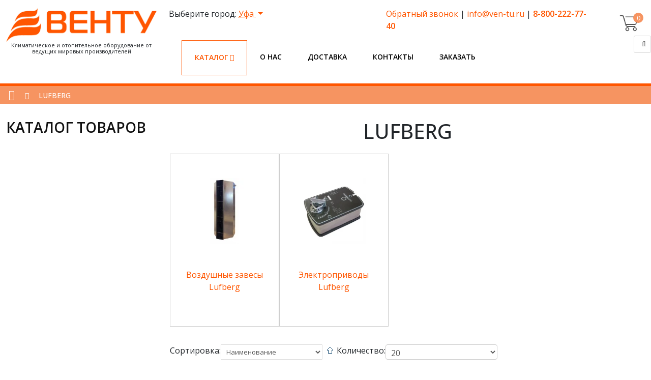

--- FILE ---
content_type: text/html; charset=utf-8
request_url: https://ufa.ven-tu.ru/lufberg
body_size: 11728
content:
<!DOCTYPE html>

<html lang="ru-ru">
<head>
    <meta name="yandex-verification" content="47884e050277649e"/>
<meta http-equiv="Content-Type" content="text/html; charset=utf-8">
<meta http-equiv="content-type" content="text/html; charset=utf-8"/>
<meta http-equiv="cleartype" content="on"/>
    <meta name="viewport" content="width=device-width, initial-scale=1.0"/>
    
    
    
    <title>Lufberg</title>
    <meta name="description" Content="
    Рамный и безрамные вентиляционные установки Lufberg,Установки для бассейнов Lufberg,Электроприводы воздушных заслонок Lufberg,Воздушные завесы Lufberg,Тепловентиляторы Lufberg,Автоматика Lufberg,Клапаны и проводы Lufberg">
    <meta name="keywords" Content="
    Рамный и безрамные вентиляционные установки Lufberg,Установки для бассейнов Lufberg,Электроприводы воздушных заслонок Lufberg,Воздушные завесы Lufberg,Тепловентиляторы Lufberg,Автоматика Lufberg,Клапаны и проводы Lufberg">

    <link href="/media/static/images/favicon.ico" rel="shortcut icon" type="image/vnd.microsoft.icon"/>

    <link href="/media/static/css/ven-tu.css" rel="stylesheet" type="text/css"/>
    <link href="/media/static/css/bootstrap.min.css" rel="stylesheet" type="text/css" media="all"/>
    <link href="/media/static/css/bootstrap-responsive.min.css" rel="stylesheet" type="text/css"/>
    <link href="/media/static/css/font-awesome.css" rel="stylesheet" type="text/css"/>
    <link href="/media/static/css/default.min.css" rel="stylesheet" type="text/css"/>
    <link href="/media/static/css/k2.css" rel="stylesheet" type="text/css"/>
    <link href="/media/static/css/template.css" rel="stylesheet" type="text/css"/>
    <link href="/media/static/css/preset5.css" rel="stylesheet" type="text/css"/>
    <link href="/media/static/css/style.css?ver=1.2" rel="stylesheet" type="text/css" media="all"/>
    <link rel="stylesheet" type="text/css" href="//cdn.jsdelivr.net/npm/slick-carousel@1.8.1/slick/slick.css"/>
    <link rel="preload" as="image" href="/media/static/images/fon1.webp"/>
    <meta name="google-site-verification" content="E9i-XoGNOZPM08mvJCXTSL_u3kqlXb1M3dPcVIb2jDk" />
<meta name="yandex-verification" content="47884e050277649e" />
    

    

</head>
<body>

<header>
    <div class="container">
        <div class="row p-3">
            <div class="col-md-3">
                <div class="logo">
                    <a href="/"><img src="/media/images/logo_mNs1De6.webp" alt=""/></a>
                    <span>Климатическое и отопительное оборудование от ведущих мировых производителей</span>
                </div>
            </div>
            <div class="col-md-8" style="position:relative;">
                <div class="row">
                    
<div class="col-md-6">
    <div class="dropdown city-choice">
        Выберите город:
        <a class="dropdown-toggle" href="#">
            Уфа
        </a>
        <ul class="dropdown-menu">
            
                <li>
                    <a class="dropdown-item text-primary" href="/set_city/1/?path=/lufberg">Москва</a>
                </li>
            
                <li>
                    <a class="dropdown-item text-primary" href="/set_city/4/?path=/lufberg">Казань</a>
                </li>
            
                <li>
                    <a class="dropdown-item text-primary" href="/set_city/5/?path=/lufberg">Красноярск</a>
                </li>
            
                <li>
                    <a class="dropdown-item text-primary" href="/set_city/8/?path=/lufberg">Омск</a>
                </li>
            
                <li>
                    <a class="dropdown-item text-primary" href="/set_city/9/?path=/lufberg">Пермь</a>
                </li>
            
                <li>
                    <a class="dropdown-item text-primary" href="/set_city/10/?path=/lufberg">Ростов-на-Дону</a>
                </li>
            
                <li>
                    <a class="dropdown-item text-primary" href="/set_city/11/?path=/lufberg">Рязань</a>
                </li>
            
                <li>
                    <a class="dropdown-item text-primary" href="/set_city/12/?path=/lufberg">Самара</a>
                </li>
            
                <li>
                    <a class="dropdown-item text-primary" href="/set_city/13/?path=/lufberg">Саратов</a>
                </li>
            
                <li>
                    <a class="dropdown-item text-primary" href="/set_city/14/?path=/lufberg">Санкт-Петербург</a>
                </li>
            
                <li>
                    <a class="dropdown-item text-primary" href="/set_city/15/?path=/lufberg">Ставрополь</a>
                </li>
            
                <li>
                    <a class="dropdown-item text-primary" href="/set_city/16/?path=/lufberg">Тюмень</a>
                </li>
            
                <li>
                    <a class="dropdown-item text-primary" href="/set_city/17/?path=/lufberg">Уфа</a>
                </li>
            
                <li>
                    <a class="dropdown-item text-primary" href="/set_city/18/?path=/lufberg">Волгоград</a>
                </li>
            
                <li>
                    <a class="dropdown-item text-primary" href="/set_city/19/?path=/lufberg">Воронеж</a>
                </li>
            
                <li>
                    <a class="dropdown-item text-primary" href="/set_city/20/?path=/lufberg">Ярославль</a>
                </li>
            
        </ul>
    </div>
</div>

<div class="col-md-6">

    <p>
        <a data-fancybox href="#feedback">Обратный звонок</a> |
        <a href="mailto:info@ven-tu.ru">info@ven-tu.ru</a> |
        <a href="tel:+88002227740"><b>8-800-222-77-40</b></a>
    </p>

</div>

                </div>

                <div class="row menu-area">

                    <ul class="menu">
                        <li class="close-menu visible-phone">
                            <div class="header-button">
                                <button value="Заакрыть" type="button"
                                        class="hidden-desktop btn btn-primary vina-menu-small open-mobile-menu"
                                        data-toggle="offcanvas">
                                    ×
                                </button>
                                <br>
                            </div>
                        </li>
                        


    <li class="menu-item marked parent">
        <a class=" parent"
           href="/shop">
            Каталог
            
                <span class="more"><i class="icon-angle-down"></i></span>
            
        </a>
        
            <div class="main-menu">
            <aside class="catalog_menu" data-id="667">
                                </aside>
            <div class="catalog-menu">





        
    </li>

    <li class="menu-item">
        <a class=""
           href="/o-kompanii">
            О нас
            
        </a>
        
    </li>

    <li class="menu-item">
        <a class=""
           href="/dostavka">
            Доставка
            
        </a>
        
    </li>

    <li class="menu-item">
        <a class=""
           href="/kontakty">
            Контакты
            
        </a>
        
    </li>

    <li class="menu-item">
        <a class=""
           href="/zakazat">
            Заказать
            
        </a>
        
    </li>


                    </ul>
                </div>

                <button value="Мобильное меню" type="button" class="hidden-desktop btn btn-primary open-mobile-menu"
                        data-toggle="offcanvas" style="">≡
                </button>

            </div>

            <div class="col-1" id="sp-search">

                <div class="jc-shop">

                    <div class="jc-img-cart">
                        <a class="jc-qt-product" id="small_cart_count" href="/shop/cart/"
                           title="Перейти в корзину">0</a>
                    </div>
                    <div class="jc-content" id="small_cart">
                        


    <div class="jc-list-empty">
        <h4>Ваша корзина пуста</h4>Добавляйте понравившиеся товары в корзину.
    </div>



                    </div>
                </div>
                <div class="pull-right input-append ">
                    <form name="searchForm" class="form-inline ajaxForm search-form-small"
                          onsubmit="$('#send_search_q').click();return false;" method="post" action="/save_search/">
                        <input type="hidden" name="csrfmiddlewaretoken" value="vcsJtYy4kvoHRDtiQPYmCBPYyUhaaNhtQRy2aUAqMwx3uNmMwGKmVNJnok7ZfEmD">
                        <input type="text" class="searchword" name="search" value=""
                               placeholder="Искать...">
                        <input type="hidden" name="redirect" value="/search/result/">
                        <button class="button" id="send_search_q" aria-label="Поиск" type="submit" value="Поиск">
                            <i class="icon-search"></i>
                        </button>
                    </form>
                </div>
            </div>
        </div>
    </div>
</header>
<div class="row-offcanvas row-offcanvas-left">
    <div>
        <div class="body-innerwrapper">

            
                <section id="sp-breadcrumb-wrapper">
                    <div class="row-fluid" id="breadcrumb">
                        <div id="sp-breadcrumb" class="span12">
                            <div class="module ">
                                <div class="mod-wrapper clearfix">
                                    <div class="mod-content clearfix">
                                        <div class="mod-inner clearfix">
                                            <div class="vina-breadcrumb">
                                                <div class="container">
                                                    <div class="row-fluid">
                                                        
    <div class="span12">
        <ul class="breadcrumb">
            <li><a class="divider icon-home" href="/"></a><span
                    class="divider  icon-double-angle-right"></span>
            </li>
            
            <li class="active"><span>LUFBERG</span></li>
        </ul>
    </div>

                                                    </div>
                                                </div>
                                            </div>
                                        </div>
                                    </div>
                                </div>
                            </div>
                            <div class="gap"></div>
                        </div>
                    </div>
                </section>
                
                    <section id="sp-main-body-wrapper" class=" ">
                        <div class="container">
                            <div class="row-fluid" id="main-body">
                                <div class="category-menu span3">
                                    <div class="title">
                                        <h3>Каталог товаров</h3>
                                    </div>
                                    <aside class="catalog_menu" data-id="667">
                                    </aside>
                                </div>

                                <div id="sp-message-area" class="span9">
                                    <section id="sp-component-area-wrapper" class=" ">
                                        <div class="row-fluid" id="component-area">
                                            <div id="sp-component-area" class="span12">
                                                <section id="sp-component-wrapper">
                                                    <div id="sp-component">
                                                        
    <div id="comjshop">
        
            <h1 class="category-name">LUFBERG</h1>
        
        



        
             

        <div class="jshop_list_category">
            <div class="jshop list_category">

                <div class="catalog">
                    
                        <div class="sblock4 jshop_categ category">
                            <div class="cat-block">
                                <div class="image">
                                    <a href="/lufberg/vozdushnye-zavesy-lufberg">
                                        
                                        <img class="jshop_img"
                                             src="/media/filer_public_thumbnails/filer_public/28/40/28403fd9-fc14-4219-85be-e7a52e08fd31/4xy5coutx6o-136x300.jpg__500x500_subsampling-2.webp"
                                             alt="Воздушные завесы Lufberg"
                                             title="Воздушные завесы Lufberg">
                                    </a>
                                </div>
                                <div class="name-desc">
                                    <div class="category_name">
                                        <a class="product_link"
                                           href="/lufberg/vozdushnye-zavesy-lufberg">
                                            Воздушные завесы Lufberg</a>
                                    </div>
                                    <p class="category_short_description">
                                    </p>
                                </div>
                            </div>
                        </div>
                    
                        <div class="sblock4 jshop_categ category">
                            <div class="cat-block">
                                <div class="image">
                                    <a href="/lufberg/elektroprivody-lufberg">
                                        
                                        <img class="jshop_img"
                                             src="/media/filer_public_thumbnails/filer_public/75/8b/758b96b1-6fdd-46c1-a695-c579af0b8d88/da05s-1-1024x1024.jpg__500x500_subsampling-2.webp"
                                             alt="Электроприводы Lufberg"
                                             title="Электроприводы Lufberg">
                                    </a>
                                </div>
                                <div class="name-desc">
                                    <div class="category_name">
                                        <a class="product_link"
                                           href="/lufberg/elektroprivody-lufberg">
                                            Электроприводы Lufberg</a>
                                    </div>
                                    <p class="category_short_description">
                                    </p>
                                </div>
                            </div>
                        </div>
                    
                    
                </div>
            </div>


            <!--описание категории-->
            <div class="category_description">
            </div>

        </div>

             
        
            

<div class="jshop_list_category">
</div>


    <div class="jshop_list_product">
        <form action="/save_search/" name="sort_count" class="form-horizontal ajaxForm">
            <input type="hidden" name="csrfmiddlewaretoken" value="vcsJtYy4kvoHRDtiQPYmCBPYyUhaaNhtQRy2aUAqMwx3uNmMwGKmVNJnok7ZfEmD">
            <div class="form_sort_count">
                <div class="block_sorting_count_to_page d-flex">
                    <div class="box_products_sorting d-flex">
                        <div>
                            Сортировка:
                        </div>
                        <div>
                            <select id="order" name="sort" class="inputbox" onchange="$('#send_search').click()">
                                <option value="name">Наименование</option>
                                <option value="price">Цена</option>
                                <option value="date_create">Дата
                                </option>
                                <option value="sort">Рейтинг</option>
                                <option value="hint">Популярность</option>
                                
                            </select>
                            <span class="icon-arrow">
                    <img src="/media/static/images/arrow_up.gif" alt="orderby"
                         onclick="$(this).next().val('down');$('#send_search').click()">
                            <input type="hidden" value="up" name="sort_direct">
                </span>
                        </div>
                    </div>
                    <div class="box_products_count_to_page d-flex">
                        <div>
                            Количество:
                        </div>
                        <div>
                            <select id="limit" name="per_page" class="inputbox"
                                    onchange="$('#send_search').click()">
                                <option value="5" >5</option>
                                <option value="10" >10</option>
                                <option value="15" >15</option>
                                <option value="20" selected>20</option>
                                <option value="25" >25</option>
                                <option value="50" >50</option>
                                <option value="99999" >Все</option>
                            </select>
                        </div>
                    </div>
                    <button type="submit" value="Поиск" style="display: none" id="send_search"></button>
                </div>

            </div>
            <input type="hidden" name="orderby" id="orderby" value="0">
            <input type="hidden" name="redirect" value="/lufberg">
        </form>
        <div class="jshop list_product" id="comjshop_list_product">
            <div class="catalog">
                
                    <div class="sblock3">
                        <div class="block_product">
                            <div class="product productitem_31722">
                                <div class="image">
                                    <div class="image_block">
                                        
                                        <a href="/lufberg/vozdushnye-zavesy-lufberg/131721">
                                            
                                            <img class="jshop_img"
                                                 src="
                                                         
                                                         /media/filer_public_thumbnails/filer_public/a6/45/a645ddaa-fbe2-46b4-8887-ab89f3d1da82/4xy5coutx6o-136x300.jpg__150x127_subsampling-2.webp"
                                                 alt="Промышленные воздушные завесы VL Lufberg" title="Промышленные воздушные завесы VL Lufberg">
                                        </a>
                                    </div>

                                    <div class="plus-images">
                                        <i class="icon-plus"></i>
                                    </div>

                                </div>

                                <div class="oiproduct">

                                    <div class="name">
                                        <a href="/lufberg/vozdushnye-zavesy-lufberg/131721">
                                            Промышленные воздушные завесы VL Lufberg</a>
                                    </div>

                                    

                                </div>

                            </div>
                        </div>
                    </div>
                
                    <div class="sblock3">
                        <div class="block_product">
                            <div class="product productitem_31723">
                                <div class="image">
                                    <div class="image_block">
                                        
                                        <a href="/lufberg/elektroprivody-lufberg/bez-vozvratnoj-pruzhiny/131722">
                                            
                                            <img class="jshop_img"
                                                 src="
                                                         
                                                         /media/filer_public_thumbnails/filer_public/66/68/66682656-ccf3-4627-9622-6e6b94be6932/da02-1024x1024.jpg__150x127_subsampling-2.webp"
                                                 alt="Электроприводы Lufberg DA..N 2 Нм" title="Электроприводы Lufberg DA..N 2 Нм">
                                        </a>
                                    </div>

                                    <div class="plus-images">
                                        <i class="icon-plus"></i>
                                    </div>

                                </div>

                                <div class="oiproduct">

                                    <div class="name">
                                        <a href="/lufberg/elektroprivody-lufberg/bez-vozvratnoj-pruzhiny/131722">
                                            Электроприводы Lufberg DA..N 2 Нм</a>
                                    </div>

                                    

                                </div>

                            </div>
                        </div>
                    </div>
                
                    <div class="sblock3">
                        <div class="block_product">
                            <div class="product productitem_31724">
                                <div class="image">
                                    <div class="image_block">
                                        
                                        <a href="/lufberg/elektroprivody-lufberg/bez-vozvratnoj-pruzhiny/131723">
                                            
                                            <img class="jshop_img"
                                                 src="
                                                         
                                                         /media/filer_public_thumbnails/filer_public/0a/d4/0ad44e63-a40a-43f9-adf4-226b9821dd6b/da04-1024x1024.jpg__150x127_subsampling-2.webp"
                                                 alt="Электроприводы Lufberg DA..N 4 Нм" title="Электроприводы Lufberg DA..N 4 Нм">
                                        </a>
                                    </div>

                                    <div class="plus-images">
                                        <i class="icon-plus"></i>
                                    </div>

                                </div>

                                <div class="oiproduct">

                                    <div class="name">
                                        <a href="/lufberg/elektroprivody-lufberg/bez-vozvratnoj-pruzhiny/131723">
                                            Электроприводы Lufberg DA..N 4 Нм</a>
                                    </div>

                                    

                                </div>

                            </div>
                        </div>
                    </div>
                
                    <div class="sblock3">
                        <div class="block_product">
                            <div class="product productitem_31725">
                                <div class="image">
                                    <div class="image_block">
                                        
                                        <a href="/lufberg/elektroprivody-lufberg/bez-vozvratnoj-pruzhiny/131724">
                                            
                                            <img class="jshop_img"
                                                 src="
                                                         
                                                         /media/filer_public_thumbnails/filer_public/0a/d4/0ad44e63-a40a-43f9-adf4-226b9821dd6b/da04-1024x1024.jpg__150x127_subsampling-2.webp"
                                                 alt="Электроприводы Lufberg DA..N 8/16/24 Нм" title="Электроприводы Lufberg DA..N 8/16/24 Нм">
                                        </a>
                                    </div>

                                    <div class="plus-images">
                                        <i class="icon-plus"></i>
                                    </div>

                                </div>

                                <div class="oiproduct">

                                    <div class="name">
                                        <a href="/lufberg/elektroprivody-lufberg/bez-vozvratnoj-pruzhiny/131724">
                                            Электроприводы Lufberg DA..N 8/16/24 Нм</a>
                                    </div>

                                    

                                </div>

                            </div>
                        </div>
                    </div>
                
                    <div class="sblock3">
                        <div class="block_product">
                            <div class="product productitem_31726">
                                <div class="image">
                                    <div class="image_block">
                                        
                                        <a href="/lufberg/elektroprivody-lufberg/bez-vozvratnoj-pruzhiny/131725">
                                            
                                            <img class="jshop_img"
                                                 src="
                                                         
                                                         /media/filer_public_thumbnails/filer_public/0a/d4/0ad44e63-a40a-43f9-adf4-226b9821dd6b/da04-1024x1024.jpg__150x127_subsampling-2.webp"
                                                 alt="Электроприводы Lufberg DA..N 32 Нм" title="Электроприводы Lufberg DA..N 32 Нм">
                                        </a>
                                    </div>

                                    <div class="plus-images">
                                        <i class="icon-plus"></i>
                                    </div>

                                </div>

                                <div class="oiproduct">

                                    <div class="name">
                                        <a href="/lufberg/elektroprivody-lufberg/bez-vozvratnoj-pruzhiny/131725">
                                            Электроприводы Lufberg DA..N 32 Нм</a>
                                    </div>

                                    

                                </div>

                            </div>
                        </div>
                    </div>
                
                    <div class="sblock3">
                        <div class="block_product">
                            <div class="product productitem_31727">
                                <div class="image">
                                    <div class="image_block">
                                        
                                        <a href="/lufberg/elektroprivody-lufberg/bez-vozvratnoj-pruzhiny/131726">
                                            
                                            <img class="jshop_img"
                                                 src="
                                                         
                                                         /media/filer_public_thumbnails/filer_public/b3/cc/b3cc48c8-a0ee-4508-afbf-a82859989e6c/da_f-1024x1024.jpg__150x127_subsampling-2.webp"
                                                 alt="Электроприводы Lufberg DA..F 8/16 Нм быстрого срабатывания" title="Электроприводы Lufberg DA..F 8/16 Нм быстрого срабатывания">
                                        </a>
                                    </div>

                                    <div class="plus-images">
                                        <i class="icon-plus"></i>
                                    </div>

                                </div>

                                <div class="oiproduct">

                                    <div class="name">
                                        <a href="/lufberg/elektroprivody-lufberg/bez-vozvratnoj-pruzhiny/131726">
                                            Электроприводы Lufberg DA..F 8/16 Нм быстрого срабатывания</a>
                                    </div>

                                    

                                </div>

                            </div>
                        </div>
                    </div>
                
                    <div class="sblock3">
                        <div class="block_product">
                            <div class="product productitem_31728">
                                <div class="image">
                                    <div class="image_block">
                                        
                                        <a href="/lufberg/elektroprivody-lufberg/s-vozvratnoj-pruzhinoj/131727">
                                            
                                            <img class="jshop_img"
                                                 src="
                                                         
                                                         /media/filer_public_thumbnails/filer_public/44/fc/44fcb317-add4-4eb6-bce7-8bed750b3b2e/da05s-1-1024x1024.jpg__150x127_subsampling-2.webp"
                                                 alt="Электроприводы Lufberg DA..S 5 Нм" title="Электроприводы Lufberg DA..S 5 Нм">
                                        </a>
                                    </div>

                                    <div class="plus-images">
                                        <i class="icon-plus"></i>
                                    </div>

                                </div>

                                <div class="oiproduct">

                                    <div class="name">
                                        <a href="/lufberg/elektroprivody-lufberg/s-vozvratnoj-pruzhinoj/131727">
                                            Электроприводы Lufberg DA..S 5 Нм</a>
                                    </div>

                                    

                                </div>

                            </div>
                        </div>
                    </div>
                
                    <div class="sblock3">
                        <div class="block_product">
                            <div class="product productitem_31729">
                                <div class="image">
                                    <div class="image_block">
                                        
                                        <a href="/lufberg/elektroprivody-lufberg/s-vozvratnoj-pruzhinoj/131728">
                                            
                                            <img class="jshop_img"
                                                 src="
                                                         
                                                         /media/filer_public_thumbnails/filer_public/31/5e/315e6854-5a9e-4c6d-af81-9bf84377be27/da10s-with-manual-over-ride-1024x1024.jpg__150x127_subsampling-2.webp"
                                                 alt="Электроприводы Lufberg DA..S 10/15 Нм" title="Электроприводы Lufberg DA..S 10/15 Нм">
                                        </a>
                                    </div>

                                    <div class="plus-images">
                                        <i class="icon-plus"></i>
                                    </div>

                                </div>

                                <div class="oiproduct">

                                    <div class="name">
                                        <a href="/lufberg/elektroprivody-lufberg/s-vozvratnoj-pruzhinoj/131728">
                                            Электроприводы Lufberg DA..S 10/15 Нм</a>
                                    </div>

                                    

                                </div>

                            </div>
                        </div>
                    </div>
                
                    <div class="sblock3">
                        <div class="block_product">
                            <div class="product productitem_31730">
                                <div class="image">
                                    <div class="image_block">
                                        
                                        <a href="/lufberg/elektroprivody-lufberg/spetsialnogo-naznacheniya-s-pruzhinnym-vozvratom/131729">
                                            
                                            <img class="jshop_img"
                                                 src="
                                                         
                                                         /media/filer_public_thumbnails/filer_public/b1/af/b1af80a0-1f03-4d42-9086-ff7c46e12f47/fs_s.jpg__150x127_subsampling-2.webp"
                                                 alt="Электроприводы Lufberg FS..S 5 Нм" title="Электроприводы Lufberg FS..S 5 Нм">
                                        </a>
                                    </div>

                                    <div class="plus-images">
                                        <i class="icon-plus"></i>
                                    </div>

                                </div>

                                <div class="oiproduct">

                                    <div class="name">
                                        <a href="/lufberg/elektroprivody-lufberg/spetsialnogo-naznacheniya-s-pruzhinnym-vozvratom/131729">
                                            Электроприводы Lufberg FS..S 5 Нм</a>
                                    </div>

                                    

                                </div>

                            </div>
                        </div>
                    </div>
                
                    <div class="sblock3">
                        <div class="block_product">
                            <div class="product productitem_31731">
                                <div class="image">
                                    <div class="image_block">
                                        
                                        <a href="/lufberg/elektroprivody-lufberg/spetsialnogo-naznacheniya-s-pruzhinnym-vozvratom/131730">
                                            
                                            <img class="jshop_img"
                                                 src="
                                                         
                                                         /media/filer_public_thumbnails/filer_public/b1/af/b1af80a0-1f03-4d42-9086-ff7c46e12f47/fs_s.jpg__150x127_subsampling-2.webp"
                                                 alt="Электроприводы Lufberg FS..S 10 Нм" title="Электроприводы Lufberg FS..S 10 Нм">
                                        </a>
                                    </div>

                                    <div class="plus-images">
                                        <i class="icon-plus"></i>
                                    </div>

                                </div>

                                <div class="oiproduct">

                                    <div class="name">
                                        <a href="/lufberg/elektroprivody-lufberg/spetsialnogo-naznacheniya-s-pruzhinnym-vozvratom/131730">
                                            Электроприводы Lufberg FS..S 10 Нм</a>
                                    </div>

                                    

                                </div>

                            </div>
                        </div>
                    </div>
                
                    <div class="sblock3">
                        <div class="block_product">
                            <div class="product productitem_31732">
                                <div class="image">
                                    <div class="image_block">
                                        
                                        <a href="/lufberg/elektroprivody-lufberg/spetsialnogo-naznacheniya-s-pruzhinnym-vozvratom/131731">
                                            
                                            <img class="jshop_img"
                                                 src="
                                                         
                                                         /media/filer_public_thumbnails/filer_public/b1/af/b1af80a0-1f03-4d42-9086-ff7c46e12f47/fs_s.jpg__150x127_subsampling-2.webp"
                                                 alt="Электроприводы Lufberg FS..S 15 Нм" title="Электроприводы Lufberg FS..S 15 Нм">
                                        </a>
                                    </div>

                                    <div class="plus-images">
                                        <i class="icon-plus"></i>
                                    </div>

                                </div>

                                <div class="oiproduct">

                                    <div class="name">
                                        <a href="/lufberg/elektroprivody-lufberg/spetsialnogo-naznacheniya-s-pruzhinnym-vozvratom/131731">
                                            Электроприводы Lufberg FS..S 15 Нм</a>
                                    </div>

                                    

                                </div>

                            </div>
                        </div>
                    </div>
                
                    <div class="sblock3">
                        <div class="block_product">
                            <div class="product productitem_31733">
                                <div class="image">
                                    <div class="image_block">
                                        
                                        <a href="/lufberg/elektroprivody-lufberg/spetsialnogo-naznacheniya-bez-pruzhinnogo-vozvrata-reversivnye/131732">
                                            
                                            <img class="jshop_img"
                                                 src="
                                                         
                                                         /media/filer_public_thumbnails/filer_public/a1/dd/a1ddf097-a458-40f2-914f-cd3728c6d2f6/fs10n2-1024x1024.jpg__150x127_subsampling-2.webp"
                                                 alt="Электроприводы Lufberg FS..N 10 Нм" title="Электроприводы Lufberg FS..N 10 Нм">
                                        </a>
                                    </div>

                                    <div class="plus-images">
                                        <i class="icon-plus"></i>
                                    </div>

                                </div>

                                <div class="oiproduct">

                                    <div class="name">
                                        <a href="/lufberg/elektroprivody-lufberg/spetsialnogo-naznacheniya-bez-pruzhinnogo-vozvrata-reversivnye/131732">
                                            Электроприводы Lufberg FS..N 10 Нм</a>
                                    </div>

                                    

                                </div>

                            </div>
                        </div>
                    </div>
                


            </div>
        </div>
        
    </div>


        

        <div class="category_description">
            
                <p>Штаб-квартира Группы компаний Lufberg находится в Швейцарии. Она была открыта с амбициями и инновационной идеей построения глобальной группы профессионалов - производителей, поставщиков комплексных систем HVAC, услуг и решений мирового уровня, разработанных с учётом потребностей местных рынков.</p>
<p>Начиная с 2009 г. Lufberg представил в России по следующим направлениям:</p>
<p>Рамный и безрамные вентиляционные установки Lufberg <br />Установки для бассейнов Lufberg <br />Электроприводы воздушных заслонок Lufberg <br />Воздушные завесы Lufberg <br />Тепловентиляторы Lufberg <br />Автоматика Lufberg <br />Клапаны и проводы Lufberg</p>
<p>Оборудование Lufberg выгодно сочетают в себе точность Швейцарского дизайна и привлекательную цену, адаптированную для Российского рынка.</p>
            
        </div>
    

    </div>

                                                    </div>
                                                </section>
                                            </div>
                                        </div>
                                    </section>
                                </div>
                            </div>
                        </div>
                    </section>
                
            

            
    <section id="sp-feature-wrapper" class=" "><div class="row-fluid" id="feature">
<div id="sp-feature" class="span12"><div class="module  vina-theme-forest">	
	<div class="mod-wrapper clearfix">		
				<div class="mod-content clearfix">	
			<div class="mod-inner clearfix">
				

<div class="custom vina-theme-forest">
	<div class="container">
<div class="pull-left">Рассчитаем 
<span class="bold">цену заказа</span> и сделаем <span class="bold">персональную скидку</span></div>
<!--<div class="pull-right"><a class="btn pwebcontact261_toggler pwebcontact_toggler knopochka text-center" href="#">Оставить заявку</a></div>-->
<div class="pull-right">
<a class="modal" href="#feedback" style="box-shadow: none;border: none;margin: 0px 0px 0px -30px;text-align: center;" data-fancybox>Оставить заявку</a>
</div>
</div></div>
			</div>
		</div>
	</div>
</div>
<div class="gap"></div>
</div>
</div></section><section id="sp-users-wrapper" class=" "><div class="container"><div class="row-fluid" id="users">
<div id="sp-user1" class="span12"><div class="module  vina-features">	
	<div class="mod-wrapper clearfix">		
				<div class="mod-content clearfix">	
			<div class="mod-inner clearfix">
				

<div class="custom vina-features">
	<div><div class="row-fluid vina-layout" id="vina-layout"><div class=" span4">
<div class="media">
<div class="icon pull-left"><div><div><i style="font-size:28px;" class="icon-truck pull-left"></i></div></div></div>
<div class="media-body">
<h4 class="media-heading">Бесплатная доставка</h4>
<p>До терминала ТК по г. Москве, а при заказе от 50 000 рублей – до дверей.</p>
</div>
</div>
<div class="media">
<div class="icon pull-left">
<div>
<div><i class="pull-left icon-pagelines" style="font-size: 28px;"><span class="hidden">pagelines</span></i></div>
</div>
</div>
<div class="media-body">
<h4 class="media-heading">Система скидок</h4>
<p>Выгодные условия сотрудничества для торгующих и монтажных компаний.</p>
</div>
</div>
</div><div class=" span4">
<div class="media">
<div class="icon pull-left"><div><div><i style="font-size:28px;" class="icon-coffee pull-left"></i></div></div></div>
<div class="media-body">
<h4 class="media-heading">Гарантийные обязательства</h4>
<p>На всю продукцию распространяется гарантия 1 год со дня продажи.</p>
</div>
</div>
<div class="media">
<div class="icon pull-left">
<div>
<div><i class="pull-left icon-laptop" style="font-size: 28px;"><span class="hidden">laptop</span></i></div>
</div>
</div>
<div class="media-body">
<h4 class="media-heading">Помощь в выборе</h4>
<p>Консультация по техническим вопросам и при подборе оборудования.</p>
</div>
</div>
</div><div class=" span4">
<div class="media">
<div class="icon pull-left">
<div>
<div><i class="pull-left icon-th-large" style="font-size: 28px;"><span class="hidden">large</span></i></div>
</div>
</div>
<div class="media-body">
<h4 class="media-heading">Прямые поставки</h4>
<p>Мы сотрудничаем только с лучшими европейскими производителями.</p>
</div>
</div>
<div class="media">
<div class="icon pull-left">
<div>
<div><i class="pull-left icon-thumbs-o-up" style="font-size: 28px;"><span class="hidden">thumbs</span></i></div>
</div>
</div>
<div class="media-body">
<h4 class="media-heading">Удобная цена</h4>
<p>Оплата производится через любой банк, действующий на территории России.</p>
</div>
</div>
</div></div></div></div>
			</div>
		</div>
	</div>
</div>
<div class="gap"></div>
</div>
</div></div></section><section id="sp-pod_bor-wrapper" class=" podbor ">
    <div class="container">
        <div class="row-fluid" id="pod_bor">
            <div id="sp-podbor" class="span12">
                <div class="module ">
                    <div class="mod-wrapper clearfix">
                        <div class="mod-content clearfix">
                            <div class="mod-inner clearfix">


                                <div class="custom">
                                    <div class="text-center">
                                        <h3 style="color: #fff !important;">Комплексный подбор</h3>
                                        <p>Мы предоставляем услугу комплексного подбора оборудования для проектов
                                            различной сложности.</p>
                                        <p><img src="/media/static/images/bg-line.png" alt="Комплексный подбор"></p>

                                    </div>


                                    <div class="vina-features">

                                        <div>
                                            <div class="row-fluid vina-layout" id="vina-layout">
                                                <div class=" span4">

                                                    <div class="media">
                                                        <div class="icon pull-left">
                                                            <div>
                                                                <div><i class="pull-left icon-phone"
                                                                        style="font-size: 28px;"><span class="hidden">pagelines</span></i>
                                                                </div>
                                                            </div>
                                                        </div>
                                                        <div class="media-body">
                                                            <h4 class="media-heading">По телефону</h4>
                                                            <p>Позвоните по номеру <a href="tel:+88002227740">8-800-222-77-40</a>, и мы проконсультируем вас</p>
                                                        </div>
                                                    </div>
                                                </div>
                                                <div class=" span4">

                                                    <div class="media">
                                                        <div class="icon pull-left">
                                                            <div>
                                                                <div><i class="pull-left icon-envelope"
                                                                        style="font-size: 28px;"><span class="hidden">laptop</span></i>
                                                                </div>
                                                            </div>
                                                        </div>
                                                        <div class="media-body">
                                                            <h4 class="media-heading">По e-mail</h4>
                                                            <p>Пришлите заполненный опросный лист (либо пожелания к
                                                                товару) и свои реквизиты на <span
                                                                        id="cloak71c20948206749302e53cfbc7a8d48a7"><a
                                                                        href="mailto:info@ven-tu.ru">info@ven-tu.ru</a></span>
                                                            </p>
                                                        </div>
                                                    </div>
                                                </div>
                                                <div class=" span4">

                                                    <div class="media">
                                                        <div class="icon pull-left">
                                                            <div>
                                                                <div><i class="pull-left icon-external-link"
                                                                        style="font-size: 28px;"><span class="hidden">thumbs</span></i>
                                                                </div>
                                                            </div>
                                                        </div>
                                                        <div class="media-body">
                                                            <h4 class="media-heading">Мы перезвоним</h4>
                                                            <p><a href="#feedback" data-fancybox rel="bookmark"
                                                                  class="pwebcontact260_toggler">Заполните форму
                                                                онлайн</a>, сообщение придет к нам, и мы перезвоним в
                                                                кротчайшее время</p>
                                                        </div>
                                                    </div>
                                                </div>
                                            </div>
                                        </div>


                                    </div>


                                </div>
                            </div>
                        </div>
                    </div>
                </div>
                <div class="gap"></div>
            </div>
        </div>
    </div>
</section>

            
                <article
        class="item-page post-2 post hentry status-publish category-uncategorised ">


    <div class="entry-content media">
        <section id="sp-services-wrapper" class=" "><div class="container"><div class="row-fluid" id="services">
<div id="sp-about" class="span12">

<div class="custom">
	<div class="row-fluid fadeInDown animated" style="">
<div class="span6">
<h3>Способы оплаты</h3>

<p>Оплата заказа производится после подтверждения заказа и получения счета.</p>
<p><strong>Счет можно оплатить следующим способом:</strong></p>

<ul class="media-list">

<li class="media"><a class="pull-left" href="#"> <i style="font-size: 18px;" class="icon-money"></i> </a>
<div class="media-body">
<p><a> банковским переводом</a> <br>
При заполнении бланка банковского перевода обязательно указывайте номер заказа в комментарии к платежу. В случае оплаты счета без указания его номера в платежном поручении, отгрузка товара производиться не будет.</p>
</div>
</li>

<li class="media"><a class="pull-left" href="#"> <i style="font-size: 18px;" class="icon-credit-card"></i> </a>
<div class="media-body">
<p><a> безналичный расчет возможен как для юридических, так и для физических лиц на основании сформированного счета</a> <br>
Оплата производится через любой банк, действующий на территории России. При оплате банком может взиматься комиссионный сбор. Денежные средства зачисляются в счет оплаты заказа только после их поступления на наш расчетный счет (перечисление денег может занять от 2 до 10 дней).</p>
</div>
</li>

</ul>



<a class="knopka" href="/tseny-i-skidki">Узнать больше об оплате</a>
</div>
<div class="span6">

<h3>Способы доставки</h3>
<p><strong>Возможны следующие варианты получения заказа:</strong></p>

<ul class="media-list">

<li class="media"><a class="pull-left" href="#"> <i style="font-size: 18px;" class="icon-bug"></i> </a>
<div class="media-body">
<p><a> Самовывоз (бесплатно)</a><br>
Осуществляется из офиса компании на следующий день после поступления денежных средств на расчётный счёт.</p>
</div>
</li>

<li class="media"><a class="pull-left" href="#"> <i style="font-size: 18px;" class="icon-truck"></i> </a>
<div class="media-body">
<p><a> Транспортными компаниями</a></p>
</div>
</li>

<li class="media"><a class="pull-left" href="#"> <i style="font-size: 18px;" class="icon-male"></i> </a>
<div class="media-body">
<p><a> Курьером по Москве</a></p>
</div>
</li>

<li class="media"><a class="pull-left" href="#"> <i style="font-size: 18px;" class="icon-briefcase"></i> </a>
<div class="media-body">
<p><a> Отпуск товара юридическим лицам</a></p>
<ul>
<li>Только при наличии оригинала доверенности или печати.</li>
<li>Для отгрузки товара нужен действительный оригинал генеральной доверенности. При получении товара достаточно паспорта.</li>
</ul>
</div>
</li>

</ul>



<a class="knopka" href="/dostavka">Узнать больше о доставке</a>
</div>
</div></div>
</div>
</div></div></section>
  

    </div>

</article>
    <section id="sp-do_map-wrapper" class=" ">
        <div class="container">
            <div class="row-fluid" id="do_map">
                <div id="sp-domap" class="span12">
                    <div class="module  vina-features ">
                        <div class="mod-wrapper clearfix">
                            <div class="mod-content clearfix">
                                <div class="mod-inner clearfix">


                                    <div class="custom vina-features ">
                                        <div>
                                            <div class="row-fluid vina-layout" id="vina-layout">
                                                <div class=" span4">

                                                    <div class="media">
                                                        <div class="icon pull-left">
                                                            <div>
                                                                <div><i class="pull-left icon-phone"
                                                                        style="font-size: 28px;"><span class="hidden">pagelines</span></i>
                                                                </div>
                                                            </div>
                                                        </div>
                                                        <div class="media-body">
                                                            <h4 class="media-heading">Телефоны</h4>
                                                            <p>+7 (800) 222-77-40 (Отдел продаж)<br>
+7 (929) 651-85-41 (Тех.поддержка)</p>
                                                        </div>
                                                    </div>

                                                </div>
                                                <div class=" span4">

                                                    <div class="media">
                                                        <div class="icon pull-left">
                                                            <div>
                                                                <div><i class="pull-left icon-envelope"
                                                                        style="font-size: 28px;"><span
                                                                        class="hidden">laptop</span></i></div>
                                                            </div>
                                                        </div>
                                                        <div class="media-body">
                                                            <h4 class="media-heading">Для писем</h4>
                                                            <p><a href="mailto:info@ven-tu.ru">info@ven-tu.ru</a></p>

<p><a data-fancybox="" href="#feedback">Обратный звонок</a></p>
                                                        </div>
                                                    </div>
                                                </div>
                                                <div class=" span4">

                                                    <div class="media">
                                                        <div class="icon pull-left">
                                                            <div>
                                                                <div><i class="pull-left icon-home"
                                                                        style="font-size: 28px;"><span
                                                                        class="hidden">thumbs</span></i></div>
                                                            </div>
                                                        </div>
                                                        <div class="media-body">
                                                            <h4 class="media-heading">Адрес</h4>
                                                            <p>ул. Кирова, 121А, офис 372</p>
                                                        </div>
                                                    </div>
                                                </div>
                                            </div>
                                        </div>


                                    </div>
                                </div>
                            </div>
                        </div>
                    </div>
                    <div class="gap"></div>
                </div>
            </div>
        </div>
    </section>

            

            <section id="sp-bottom-wrapper" class=" fon207 ">
                <div class="container">
                    <div class="row-fluid visiable-gallery" id="bottom">
                        <div id="sp-bottom4" class="span3">
                            <div class="module  logo-bottom">
                                <div class="mod-wrapper-flat clearfix">


                                    <div class="custom logo-bottom">
                                        <p><a href="/"><img src="/media/images/logo_mNs1De6.webp" alt=""/></a></p>

                                        <p><span>Климатическое и отопительное оборудование от ведущих мировых производителей</span></p>
                                        <p>© <a href="/">ven-tu.ru</a> 2026</p>
                                    </div>
                                </div>
                            </div>
                            <div class="gap"></div>
                        </div>

                        <div id="sp-bottom1" class="span3">
                            <div class="module  menu-bottom">
                                <div class="mod-wrapper-flat clearfix">
                                    <h3 class="header">
                                        <span>ООО «ВЕНТУ»</span></h3>
                                    <span class="sp-badge  menu-bottom"></span>
                                    <ul class="nav ">
                                        <li class="item-151"><a href="/garantiya">Гарантийные обязательства</a></li>
                                        <li class="item-218"><a href="/usloviya-sotrudnichestva">Условия
                                            сотрудничества</a></li>
                                        <li class="item-219"><a href="/pravila-vozvrata">Правила возврата товара</a>
                                        </li>
                                        <li class="item-220"><a href="/polzovatelskoe-soglashenie">Пользовательское
                                            соглашение</a></li>
                                        <li class="item-221"><a href="/tseny-i-skidki">Цены и скидки</a></li>
                                        <li class="item-242"><a href="/novosti">Новости</a></li>
                                    </ul>
                                </div>
                            </div>
                            <div class="gap"></div>
                            <a class="sp-totop visible" href="javascript:;" title="Goto Top"
                               rel="nofollow"><i class="icon-chevron-up"></i></a></div>

                        <div id="sp-bottom3" class="span3">
                            <div class="module  menu-bottom">
                                <div class="mod-wrapper-flat clearfix">
                                    <h3 class="header">
                                        <span>Полезное</span></h3>
                                    <span class="sp-badge  menu-bottom"></span>
                                    <ul class="nav ">
                                        <li class="item-323"><a href="/shop/cart/">Корзина</a></li>
                                        <li class="item-324"><a href="/zakazat">Оформление заказа</a></li>
                                        <li class="item-325"><a href="/ostavit-otzyv">Оставить отзыв</a></li>
                                        <li class="item-327"><a href="/dostavka">Доставка</a></li>
                                        <li class="item-338"><a href="/podbor-oborudovaniya">Подбор оборудования</a>
                                        </li>
                                        <li class="item-339"><a href="/poisk-po-sajtu">Поиск по сайту</a></li>
                                      <li class="item-339"><a href="/sitemap">Карта сайта</a></li>
                                    </ul>
                                </div>
                            </div>
                            <div class="gap"></div>
                        </div>

                        <div id="sp-bottom2" class="span3">
                            <div class="module  vina-tweets">
                                <div class="mod-wrapper-flat clearfix">
                                    <h3 class="header">
                                        <span>Новости</span></h3>
                                    <span class="sp-badge  vina-tweets"></span>

                                    <div class="custom vina-tweets">
                                        <ul class="media-list">

                                            <li class="media"><a class="pull-left"> <i style="font-size:18px;"
                                                                                       class="icon-rss "></i> </a>
                                                <div class="media-body">
                                                    <p><a href="/novosti/77-aktsiya-dlya-postoyannykh-klientov"> Акция
                                                        для постоянных клиентов</a> <br>ООО «ВЕНТУ» запускает акцию для
                                                        постоянных клиентов: начиная с третьего заказа, мы предлагаем
                                                        вам 10% скидку на доставку оборудования.</p>
                                                </div>
                                                  <a class="knopka-" href="/novosti"
                                               style="float:right;border-bottom: 1px dashed;">Все новости</a>
                                            </li>
                                           
                                        </ul>

                                    </div>

                                </div>
                            </div>
                            <div class="gap"></div>
                        </div>
                    </div>
                </div>
            </section>
        </div>
    </div>
</div>
<link href="//fonts.googleapis.com/css?family=Open+Sans:400,500,600" rel="stylesheet" type="text/css"/>

<link href="/media/static/css/owl.carousel.css" rel="stylesheet" type="text/css" media="all"/>
<link href="/media/static/css/owl.theme.css" rel="stylesheet" type="text/css" media="all"/>

<link href="/media/static/css/jquery.fancybox.css" rel="stylesheet" type="text/css" media="all"/>

<script src="/media/static/js/jquery.min.js" type="text/javascript"></script>
<script src="/media/static/js/owl.carousel.js" type="text/javascript"></script>
<script src="/media/static/js/jquery.fancybox.min.js" type="text/javascript"></script>
<script type="text/javascript" src="//cdn.jsdelivr.net/npm/slick-carousel@1.8.1/slick/slick.min.js"></script>
<script src="/media/static/js/utils.js?ver=1" type="text/javascript"></script>
<script src="https://www.google.com/recaptcha/api.js" async defer></script>
<!-- Yandex.Metrika counter -->
<script data-cfasync="false" type="text/javascript">
    setTimeout(function () {
        (function (m, e, t, r, i, k, a) {
            m[i] = m[i] || function () {
                (m[i].a = m[i].a || []).push(arguments)
            };
            m[i].l = 1 * new Date();
            for (var j = 0; j < document.scripts.length; j++) {
                if (document.scripts[j].src === r) {
                    return;
                }
            }
            k = e.createElement(t), a = e.getElementsByTagName(t)[0], k.async = 1, k.src = r, a.parentNode.insertBefore(k, a)
        })
        (window, document, "script", "https://mc.yandex.ru/metrika/tag.js", "ym");

        ym(44532022, "init", {
            clickmap: true,
            trackLinks: true,
            accurateTrackBounce: true,
            webvisor: true,
            trackHash: true
        });
    }, 5000); //set this as high as you can without ruining your stats
</script>
<noscript>
    <div><img src="https://mc.yandex.ru/watch/44532022" style="position:absolute; left:-9999px;" alt=""/></div>
</noscript>

<div class="popup" id="feedback">
    <form method="post" id="userForm" class="ajaxForm"
          action="/feedback/">
        <div class="title">Обратный звонок</div>
        <fieldset class="formContainer " id="rsform_5_page_0">
            <div class="row-fluid">
                <div class="span12">
                    <div class="control-group rsform-block rsform-block-fullname">
                        <label class="control-label formControlLabel" for="FullName">
                            <span class="hasTooltip" title="" data-original-title=""></span></label>
                        <div class="controls formControls">
                            <input type="text" value="" size="20" placeholder="Имя, фамилия" name="name" required
                                   id="FullName" class="rsform-input-box" aria-required="true">
                            <span class="help-block formValidation"><span id="component44" class="formNoError">Введите ваше имя и фамилию</span></span>
                        </div>
                    </div>
                    <div class="control-group rsform-block rsform-block-phone">
                        <label class="control-label formControlLabel" for="Phone"><span class="hasTooltip" title=""
                                                                                        data-original-title=""></span></label>
                        <div class="controls formControls">
                            <input type="text" value="" size="20" placeholder="Ваш телефон" name="phone" required
                                   id="Phone" class="rsform-input-box" aria-required="true">
                            <span class="help-block formValidation"><span id="component45" class="formNoError">Ваш телефон</span></span>
                        </div>
                    </div>
                    <div class="control-group rsform-block rsform-block-email">
                        <label class="control-label formControlLabel" for="Email"><span class="hasTooltip" title=""
                                                                                        data-original-title=""></span></label>
                        <div class="controls formControls">
                            <input type="text" value="" size="20" placeholder="Email" name="email" id="Email"
                                   class="rsform-input-box" aria-required="true">
                            <span class="help-block formValidation"><span id="component46" class="formNoError">Введите Ваш Email</span></span>
                        </div>
                    </div>
                    <div class="control-group rsform-block rsform-block-comments">
                        <label class="control-label formControlLabel" for="Comments"><span class="hasTooltip" title=""
                                                                                           data-original-title=""></span></label>
                        <div class="controls formControls">
                            <textarea cols="50" rows="5" placeholder="Комментарии" name="comment" id="Comments"
                                      class="rsform-text-box"></textarea>
                            <span class="help-block formValidation"><span id="component47"
                                                                          class="formNoError"></span></span>
                        </div>
                    </div>
                    <div class="control-group rsform-block rsform-block-comments">
                        <div class="g-recaptcha" aria-required="true"
                             data-sitekey="6LdcRgYqAAAAAPTkt-_jxBAJIiHLkNLA1J5YVXWB"></div>
                    </div>

                    <div class="control-group rsform-block rsform-block-submit">

                        <div class="controls formControls">
                            <button type="submit" value="Отправить"
                                    class="rsform-submit-button  btn btn-primary">Отправить
                            </button>
                            <span class="help-block formValidation"></span>
                        </div>
                    </div>
                </div>
            </div>
        </fieldset>
        <input type="hidden" name="page" value="/lufberg">
    </form>
</div>
<div class="popup" id="popup-success">
    <div class="head">
        <h4 class="title">
            Ваша заявка успешно отправлена.
        </h4>
    </div>
    <div class="body">
        <h3>Менеджер свяжется с вами в ближайшее время.</h3>

    </div>
</div>

    <div class="popup" id="popup-success-add">
        <div class="head">
            <h4 class="title">
                Товар добавлен в корзину
            </h4>
        </div>
        <div class="body">
            <div class="jc-btn-center">
                <a class="btn btn-primary" href="/shop/cart/">Перейти в корзину</a>
                <a class="btn btn-primary" href="#" onclick="$.fancybox.close(); return false;">Закрыть</a>
            </div>

        </div>
    </div>

<div class="popup" id="popup-error">
    <div class="head">
        <h4 class="title">
            Ошибка
        </h4>
    </div>
    <div class="body">
        <h3>Что-то пошло не так</h3>

    </div>
</div>

</body>
</html>

--- FILE ---
content_type: text/html; charset=utf-8
request_url: https://www.google.com/recaptcha/api2/anchor?ar=1&k=6LdcRgYqAAAAAPTkt-_jxBAJIiHLkNLA1J5YVXWB&co=aHR0cHM6Ly91ZmEudmVuLXR1LnJ1OjQ0Mw..&hl=en&v=PoyoqOPhxBO7pBk68S4YbpHZ&size=normal&anchor-ms=20000&execute-ms=30000&cb=3cijzxrwnar4
body_size: 49464
content:
<!DOCTYPE HTML><html dir="ltr" lang="en"><head><meta http-equiv="Content-Type" content="text/html; charset=UTF-8">
<meta http-equiv="X-UA-Compatible" content="IE=edge">
<title>reCAPTCHA</title>
<style type="text/css">
/* cyrillic-ext */
@font-face {
  font-family: 'Roboto';
  font-style: normal;
  font-weight: 400;
  font-stretch: 100%;
  src: url(//fonts.gstatic.com/s/roboto/v48/KFO7CnqEu92Fr1ME7kSn66aGLdTylUAMa3GUBHMdazTgWw.woff2) format('woff2');
  unicode-range: U+0460-052F, U+1C80-1C8A, U+20B4, U+2DE0-2DFF, U+A640-A69F, U+FE2E-FE2F;
}
/* cyrillic */
@font-face {
  font-family: 'Roboto';
  font-style: normal;
  font-weight: 400;
  font-stretch: 100%;
  src: url(//fonts.gstatic.com/s/roboto/v48/KFO7CnqEu92Fr1ME7kSn66aGLdTylUAMa3iUBHMdazTgWw.woff2) format('woff2');
  unicode-range: U+0301, U+0400-045F, U+0490-0491, U+04B0-04B1, U+2116;
}
/* greek-ext */
@font-face {
  font-family: 'Roboto';
  font-style: normal;
  font-weight: 400;
  font-stretch: 100%;
  src: url(//fonts.gstatic.com/s/roboto/v48/KFO7CnqEu92Fr1ME7kSn66aGLdTylUAMa3CUBHMdazTgWw.woff2) format('woff2');
  unicode-range: U+1F00-1FFF;
}
/* greek */
@font-face {
  font-family: 'Roboto';
  font-style: normal;
  font-weight: 400;
  font-stretch: 100%;
  src: url(//fonts.gstatic.com/s/roboto/v48/KFO7CnqEu92Fr1ME7kSn66aGLdTylUAMa3-UBHMdazTgWw.woff2) format('woff2');
  unicode-range: U+0370-0377, U+037A-037F, U+0384-038A, U+038C, U+038E-03A1, U+03A3-03FF;
}
/* math */
@font-face {
  font-family: 'Roboto';
  font-style: normal;
  font-weight: 400;
  font-stretch: 100%;
  src: url(//fonts.gstatic.com/s/roboto/v48/KFO7CnqEu92Fr1ME7kSn66aGLdTylUAMawCUBHMdazTgWw.woff2) format('woff2');
  unicode-range: U+0302-0303, U+0305, U+0307-0308, U+0310, U+0312, U+0315, U+031A, U+0326-0327, U+032C, U+032F-0330, U+0332-0333, U+0338, U+033A, U+0346, U+034D, U+0391-03A1, U+03A3-03A9, U+03B1-03C9, U+03D1, U+03D5-03D6, U+03F0-03F1, U+03F4-03F5, U+2016-2017, U+2034-2038, U+203C, U+2040, U+2043, U+2047, U+2050, U+2057, U+205F, U+2070-2071, U+2074-208E, U+2090-209C, U+20D0-20DC, U+20E1, U+20E5-20EF, U+2100-2112, U+2114-2115, U+2117-2121, U+2123-214F, U+2190, U+2192, U+2194-21AE, U+21B0-21E5, U+21F1-21F2, U+21F4-2211, U+2213-2214, U+2216-22FF, U+2308-230B, U+2310, U+2319, U+231C-2321, U+2336-237A, U+237C, U+2395, U+239B-23B7, U+23D0, U+23DC-23E1, U+2474-2475, U+25AF, U+25B3, U+25B7, U+25BD, U+25C1, U+25CA, U+25CC, U+25FB, U+266D-266F, U+27C0-27FF, U+2900-2AFF, U+2B0E-2B11, U+2B30-2B4C, U+2BFE, U+3030, U+FF5B, U+FF5D, U+1D400-1D7FF, U+1EE00-1EEFF;
}
/* symbols */
@font-face {
  font-family: 'Roboto';
  font-style: normal;
  font-weight: 400;
  font-stretch: 100%;
  src: url(//fonts.gstatic.com/s/roboto/v48/KFO7CnqEu92Fr1ME7kSn66aGLdTylUAMaxKUBHMdazTgWw.woff2) format('woff2');
  unicode-range: U+0001-000C, U+000E-001F, U+007F-009F, U+20DD-20E0, U+20E2-20E4, U+2150-218F, U+2190, U+2192, U+2194-2199, U+21AF, U+21E6-21F0, U+21F3, U+2218-2219, U+2299, U+22C4-22C6, U+2300-243F, U+2440-244A, U+2460-24FF, U+25A0-27BF, U+2800-28FF, U+2921-2922, U+2981, U+29BF, U+29EB, U+2B00-2BFF, U+4DC0-4DFF, U+FFF9-FFFB, U+10140-1018E, U+10190-1019C, U+101A0, U+101D0-101FD, U+102E0-102FB, U+10E60-10E7E, U+1D2C0-1D2D3, U+1D2E0-1D37F, U+1F000-1F0FF, U+1F100-1F1AD, U+1F1E6-1F1FF, U+1F30D-1F30F, U+1F315, U+1F31C, U+1F31E, U+1F320-1F32C, U+1F336, U+1F378, U+1F37D, U+1F382, U+1F393-1F39F, U+1F3A7-1F3A8, U+1F3AC-1F3AF, U+1F3C2, U+1F3C4-1F3C6, U+1F3CA-1F3CE, U+1F3D4-1F3E0, U+1F3ED, U+1F3F1-1F3F3, U+1F3F5-1F3F7, U+1F408, U+1F415, U+1F41F, U+1F426, U+1F43F, U+1F441-1F442, U+1F444, U+1F446-1F449, U+1F44C-1F44E, U+1F453, U+1F46A, U+1F47D, U+1F4A3, U+1F4B0, U+1F4B3, U+1F4B9, U+1F4BB, U+1F4BF, U+1F4C8-1F4CB, U+1F4D6, U+1F4DA, U+1F4DF, U+1F4E3-1F4E6, U+1F4EA-1F4ED, U+1F4F7, U+1F4F9-1F4FB, U+1F4FD-1F4FE, U+1F503, U+1F507-1F50B, U+1F50D, U+1F512-1F513, U+1F53E-1F54A, U+1F54F-1F5FA, U+1F610, U+1F650-1F67F, U+1F687, U+1F68D, U+1F691, U+1F694, U+1F698, U+1F6AD, U+1F6B2, U+1F6B9-1F6BA, U+1F6BC, U+1F6C6-1F6CF, U+1F6D3-1F6D7, U+1F6E0-1F6EA, U+1F6F0-1F6F3, U+1F6F7-1F6FC, U+1F700-1F7FF, U+1F800-1F80B, U+1F810-1F847, U+1F850-1F859, U+1F860-1F887, U+1F890-1F8AD, U+1F8B0-1F8BB, U+1F8C0-1F8C1, U+1F900-1F90B, U+1F93B, U+1F946, U+1F984, U+1F996, U+1F9E9, U+1FA00-1FA6F, U+1FA70-1FA7C, U+1FA80-1FA89, U+1FA8F-1FAC6, U+1FACE-1FADC, U+1FADF-1FAE9, U+1FAF0-1FAF8, U+1FB00-1FBFF;
}
/* vietnamese */
@font-face {
  font-family: 'Roboto';
  font-style: normal;
  font-weight: 400;
  font-stretch: 100%;
  src: url(//fonts.gstatic.com/s/roboto/v48/KFO7CnqEu92Fr1ME7kSn66aGLdTylUAMa3OUBHMdazTgWw.woff2) format('woff2');
  unicode-range: U+0102-0103, U+0110-0111, U+0128-0129, U+0168-0169, U+01A0-01A1, U+01AF-01B0, U+0300-0301, U+0303-0304, U+0308-0309, U+0323, U+0329, U+1EA0-1EF9, U+20AB;
}
/* latin-ext */
@font-face {
  font-family: 'Roboto';
  font-style: normal;
  font-weight: 400;
  font-stretch: 100%;
  src: url(//fonts.gstatic.com/s/roboto/v48/KFO7CnqEu92Fr1ME7kSn66aGLdTylUAMa3KUBHMdazTgWw.woff2) format('woff2');
  unicode-range: U+0100-02BA, U+02BD-02C5, U+02C7-02CC, U+02CE-02D7, U+02DD-02FF, U+0304, U+0308, U+0329, U+1D00-1DBF, U+1E00-1E9F, U+1EF2-1EFF, U+2020, U+20A0-20AB, U+20AD-20C0, U+2113, U+2C60-2C7F, U+A720-A7FF;
}
/* latin */
@font-face {
  font-family: 'Roboto';
  font-style: normal;
  font-weight: 400;
  font-stretch: 100%;
  src: url(//fonts.gstatic.com/s/roboto/v48/KFO7CnqEu92Fr1ME7kSn66aGLdTylUAMa3yUBHMdazQ.woff2) format('woff2');
  unicode-range: U+0000-00FF, U+0131, U+0152-0153, U+02BB-02BC, U+02C6, U+02DA, U+02DC, U+0304, U+0308, U+0329, U+2000-206F, U+20AC, U+2122, U+2191, U+2193, U+2212, U+2215, U+FEFF, U+FFFD;
}
/* cyrillic-ext */
@font-face {
  font-family: 'Roboto';
  font-style: normal;
  font-weight: 500;
  font-stretch: 100%;
  src: url(//fonts.gstatic.com/s/roboto/v48/KFO7CnqEu92Fr1ME7kSn66aGLdTylUAMa3GUBHMdazTgWw.woff2) format('woff2');
  unicode-range: U+0460-052F, U+1C80-1C8A, U+20B4, U+2DE0-2DFF, U+A640-A69F, U+FE2E-FE2F;
}
/* cyrillic */
@font-face {
  font-family: 'Roboto';
  font-style: normal;
  font-weight: 500;
  font-stretch: 100%;
  src: url(//fonts.gstatic.com/s/roboto/v48/KFO7CnqEu92Fr1ME7kSn66aGLdTylUAMa3iUBHMdazTgWw.woff2) format('woff2');
  unicode-range: U+0301, U+0400-045F, U+0490-0491, U+04B0-04B1, U+2116;
}
/* greek-ext */
@font-face {
  font-family: 'Roboto';
  font-style: normal;
  font-weight: 500;
  font-stretch: 100%;
  src: url(//fonts.gstatic.com/s/roboto/v48/KFO7CnqEu92Fr1ME7kSn66aGLdTylUAMa3CUBHMdazTgWw.woff2) format('woff2');
  unicode-range: U+1F00-1FFF;
}
/* greek */
@font-face {
  font-family: 'Roboto';
  font-style: normal;
  font-weight: 500;
  font-stretch: 100%;
  src: url(//fonts.gstatic.com/s/roboto/v48/KFO7CnqEu92Fr1ME7kSn66aGLdTylUAMa3-UBHMdazTgWw.woff2) format('woff2');
  unicode-range: U+0370-0377, U+037A-037F, U+0384-038A, U+038C, U+038E-03A1, U+03A3-03FF;
}
/* math */
@font-face {
  font-family: 'Roboto';
  font-style: normal;
  font-weight: 500;
  font-stretch: 100%;
  src: url(//fonts.gstatic.com/s/roboto/v48/KFO7CnqEu92Fr1ME7kSn66aGLdTylUAMawCUBHMdazTgWw.woff2) format('woff2');
  unicode-range: U+0302-0303, U+0305, U+0307-0308, U+0310, U+0312, U+0315, U+031A, U+0326-0327, U+032C, U+032F-0330, U+0332-0333, U+0338, U+033A, U+0346, U+034D, U+0391-03A1, U+03A3-03A9, U+03B1-03C9, U+03D1, U+03D5-03D6, U+03F0-03F1, U+03F4-03F5, U+2016-2017, U+2034-2038, U+203C, U+2040, U+2043, U+2047, U+2050, U+2057, U+205F, U+2070-2071, U+2074-208E, U+2090-209C, U+20D0-20DC, U+20E1, U+20E5-20EF, U+2100-2112, U+2114-2115, U+2117-2121, U+2123-214F, U+2190, U+2192, U+2194-21AE, U+21B0-21E5, U+21F1-21F2, U+21F4-2211, U+2213-2214, U+2216-22FF, U+2308-230B, U+2310, U+2319, U+231C-2321, U+2336-237A, U+237C, U+2395, U+239B-23B7, U+23D0, U+23DC-23E1, U+2474-2475, U+25AF, U+25B3, U+25B7, U+25BD, U+25C1, U+25CA, U+25CC, U+25FB, U+266D-266F, U+27C0-27FF, U+2900-2AFF, U+2B0E-2B11, U+2B30-2B4C, U+2BFE, U+3030, U+FF5B, U+FF5D, U+1D400-1D7FF, U+1EE00-1EEFF;
}
/* symbols */
@font-face {
  font-family: 'Roboto';
  font-style: normal;
  font-weight: 500;
  font-stretch: 100%;
  src: url(//fonts.gstatic.com/s/roboto/v48/KFO7CnqEu92Fr1ME7kSn66aGLdTylUAMaxKUBHMdazTgWw.woff2) format('woff2');
  unicode-range: U+0001-000C, U+000E-001F, U+007F-009F, U+20DD-20E0, U+20E2-20E4, U+2150-218F, U+2190, U+2192, U+2194-2199, U+21AF, U+21E6-21F0, U+21F3, U+2218-2219, U+2299, U+22C4-22C6, U+2300-243F, U+2440-244A, U+2460-24FF, U+25A0-27BF, U+2800-28FF, U+2921-2922, U+2981, U+29BF, U+29EB, U+2B00-2BFF, U+4DC0-4DFF, U+FFF9-FFFB, U+10140-1018E, U+10190-1019C, U+101A0, U+101D0-101FD, U+102E0-102FB, U+10E60-10E7E, U+1D2C0-1D2D3, U+1D2E0-1D37F, U+1F000-1F0FF, U+1F100-1F1AD, U+1F1E6-1F1FF, U+1F30D-1F30F, U+1F315, U+1F31C, U+1F31E, U+1F320-1F32C, U+1F336, U+1F378, U+1F37D, U+1F382, U+1F393-1F39F, U+1F3A7-1F3A8, U+1F3AC-1F3AF, U+1F3C2, U+1F3C4-1F3C6, U+1F3CA-1F3CE, U+1F3D4-1F3E0, U+1F3ED, U+1F3F1-1F3F3, U+1F3F5-1F3F7, U+1F408, U+1F415, U+1F41F, U+1F426, U+1F43F, U+1F441-1F442, U+1F444, U+1F446-1F449, U+1F44C-1F44E, U+1F453, U+1F46A, U+1F47D, U+1F4A3, U+1F4B0, U+1F4B3, U+1F4B9, U+1F4BB, U+1F4BF, U+1F4C8-1F4CB, U+1F4D6, U+1F4DA, U+1F4DF, U+1F4E3-1F4E6, U+1F4EA-1F4ED, U+1F4F7, U+1F4F9-1F4FB, U+1F4FD-1F4FE, U+1F503, U+1F507-1F50B, U+1F50D, U+1F512-1F513, U+1F53E-1F54A, U+1F54F-1F5FA, U+1F610, U+1F650-1F67F, U+1F687, U+1F68D, U+1F691, U+1F694, U+1F698, U+1F6AD, U+1F6B2, U+1F6B9-1F6BA, U+1F6BC, U+1F6C6-1F6CF, U+1F6D3-1F6D7, U+1F6E0-1F6EA, U+1F6F0-1F6F3, U+1F6F7-1F6FC, U+1F700-1F7FF, U+1F800-1F80B, U+1F810-1F847, U+1F850-1F859, U+1F860-1F887, U+1F890-1F8AD, U+1F8B0-1F8BB, U+1F8C0-1F8C1, U+1F900-1F90B, U+1F93B, U+1F946, U+1F984, U+1F996, U+1F9E9, U+1FA00-1FA6F, U+1FA70-1FA7C, U+1FA80-1FA89, U+1FA8F-1FAC6, U+1FACE-1FADC, U+1FADF-1FAE9, U+1FAF0-1FAF8, U+1FB00-1FBFF;
}
/* vietnamese */
@font-face {
  font-family: 'Roboto';
  font-style: normal;
  font-weight: 500;
  font-stretch: 100%;
  src: url(//fonts.gstatic.com/s/roboto/v48/KFO7CnqEu92Fr1ME7kSn66aGLdTylUAMa3OUBHMdazTgWw.woff2) format('woff2');
  unicode-range: U+0102-0103, U+0110-0111, U+0128-0129, U+0168-0169, U+01A0-01A1, U+01AF-01B0, U+0300-0301, U+0303-0304, U+0308-0309, U+0323, U+0329, U+1EA0-1EF9, U+20AB;
}
/* latin-ext */
@font-face {
  font-family: 'Roboto';
  font-style: normal;
  font-weight: 500;
  font-stretch: 100%;
  src: url(//fonts.gstatic.com/s/roboto/v48/KFO7CnqEu92Fr1ME7kSn66aGLdTylUAMa3KUBHMdazTgWw.woff2) format('woff2');
  unicode-range: U+0100-02BA, U+02BD-02C5, U+02C7-02CC, U+02CE-02D7, U+02DD-02FF, U+0304, U+0308, U+0329, U+1D00-1DBF, U+1E00-1E9F, U+1EF2-1EFF, U+2020, U+20A0-20AB, U+20AD-20C0, U+2113, U+2C60-2C7F, U+A720-A7FF;
}
/* latin */
@font-face {
  font-family: 'Roboto';
  font-style: normal;
  font-weight: 500;
  font-stretch: 100%;
  src: url(//fonts.gstatic.com/s/roboto/v48/KFO7CnqEu92Fr1ME7kSn66aGLdTylUAMa3yUBHMdazQ.woff2) format('woff2');
  unicode-range: U+0000-00FF, U+0131, U+0152-0153, U+02BB-02BC, U+02C6, U+02DA, U+02DC, U+0304, U+0308, U+0329, U+2000-206F, U+20AC, U+2122, U+2191, U+2193, U+2212, U+2215, U+FEFF, U+FFFD;
}
/* cyrillic-ext */
@font-face {
  font-family: 'Roboto';
  font-style: normal;
  font-weight: 900;
  font-stretch: 100%;
  src: url(//fonts.gstatic.com/s/roboto/v48/KFO7CnqEu92Fr1ME7kSn66aGLdTylUAMa3GUBHMdazTgWw.woff2) format('woff2');
  unicode-range: U+0460-052F, U+1C80-1C8A, U+20B4, U+2DE0-2DFF, U+A640-A69F, U+FE2E-FE2F;
}
/* cyrillic */
@font-face {
  font-family: 'Roboto';
  font-style: normal;
  font-weight: 900;
  font-stretch: 100%;
  src: url(//fonts.gstatic.com/s/roboto/v48/KFO7CnqEu92Fr1ME7kSn66aGLdTylUAMa3iUBHMdazTgWw.woff2) format('woff2');
  unicode-range: U+0301, U+0400-045F, U+0490-0491, U+04B0-04B1, U+2116;
}
/* greek-ext */
@font-face {
  font-family: 'Roboto';
  font-style: normal;
  font-weight: 900;
  font-stretch: 100%;
  src: url(//fonts.gstatic.com/s/roboto/v48/KFO7CnqEu92Fr1ME7kSn66aGLdTylUAMa3CUBHMdazTgWw.woff2) format('woff2');
  unicode-range: U+1F00-1FFF;
}
/* greek */
@font-face {
  font-family: 'Roboto';
  font-style: normal;
  font-weight: 900;
  font-stretch: 100%;
  src: url(//fonts.gstatic.com/s/roboto/v48/KFO7CnqEu92Fr1ME7kSn66aGLdTylUAMa3-UBHMdazTgWw.woff2) format('woff2');
  unicode-range: U+0370-0377, U+037A-037F, U+0384-038A, U+038C, U+038E-03A1, U+03A3-03FF;
}
/* math */
@font-face {
  font-family: 'Roboto';
  font-style: normal;
  font-weight: 900;
  font-stretch: 100%;
  src: url(//fonts.gstatic.com/s/roboto/v48/KFO7CnqEu92Fr1ME7kSn66aGLdTylUAMawCUBHMdazTgWw.woff2) format('woff2');
  unicode-range: U+0302-0303, U+0305, U+0307-0308, U+0310, U+0312, U+0315, U+031A, U+0326-0327, U+032C, U+032F-0330, U+0332-0333, U+0338, U+033A, U+0346, U+034D, U+0391-03A1, U+03A3-03A9, U+03B1-03C9, U+03D1, U+03D5-03D6, U+03F0-03F1, U+03F4-03F5, U+2016-2017, U+2034-2038, U+203C, U+2040, U+2043, U+2047, U+2050, U+2057, U+205F, U+2070-2071, U+2074-208E, U+2090-209C, U+20D0-20DC, U+20E1, U+20E5-20EF, U+2100-2112, U+2114-2115, U+2117-2121, U+2123-214F, U+2190, U+2192, U+2194-21AE, U+21B0-21E5, U+21F1-21F2, U+21F4-2211, U+2213-2214, U+2216-22FF, U+2308-230B, U+2310, U+2319, U+231C-2321, U+2336-237A, U+237C, U+2395, U+239B-23B7, U+23D0, U+23DC-23E1, U+2474-2475, U+25AF, U+25B3, U+25B7, U+25BD, U+25C1, U+25CA, U+25CC, U+25FB, U+266D-266F, U+27C0-27FF, U+2900-2AFF, U+2B0E-2B11, U+2B30-2B4C, U+2BFE, U+3030, U+FF5B, U+FF5D, U+1D400-1D7FF, U+1EE00-1EEFF;
}
/* symbols */
@font-face {
  font-family: 'Roboto';
  font-style: normal;
  font-weight: 900;
  font-stretch: 100%;
  src: url(//fonts.gstatic.com/s/roboto/v48/KFO7CnqEu92Fr1ME7kSn66aGLdTylUAMaxKUBHMdazTgWw.woff2) format('woff2');
  unicode-range: U+0001-000C, U+000E-001F, U+007F-009F, U+20DD-20E0, U+20E2-20E4, U+2150-218F, U+2190, U+2192, U+2194-2199, U+21AF, U+21E6-21F0, U+21F3, U+2218-2219, U+2299, U+22C4-22C6, U+2300-243F, U+2440-244A, U+2460-24FF, U+25A0-27BF, U+2800-28FF, U+2921-2922, U+2981, U+29BF, U+29EB, U+2B00-2BFF, U+4DC0-4DFF, U+FFF9-FFFB, U+10140-1018E, U+10190-1019C, U+101A0, U+101D0-101FD, U+102E0-102FB, U+10E60-10E7E, U+1D2C0-1D2D3, U+1D2E0-1D37F, U+1F000-1F0FF, U+1F100-1F1AD, U+1F1E6-1F1FF, U+1F30D-1F30F, U+1F315, U+1F31C, U+1F31E, U+1F320-1F32C, U+1F336, U+1F378, U+1F37D, U+1F382, U+1F393-1F39F, U+1F3A7-1F3A8, U+1F3AC-1F3AF, U+1F3C2, U+1F3C4-1F3C6, U+1F3CA-1F3CE, U+1F3D4-1F3E0, U+1F3ED, U+1F3F1-1F3F3, U+1F3F5-1F3F7, U+1F408, U+1F415, U+1F41F, U+1F426, U+1F43F, U+1F441-1F442, U+1F444, U+1F446-1F449, U+1F44C-1F44E, U+1F453, U+1F46A, U+1F47D, U+1F4A3, U+1F4B0, U+1F4B3, U+1F4B9, U+1F4BB, U+1F4BF, U+1F4C8-1F4CB, U+1F4D6, U+1F4DA, U+1F4DF, U+1F4E3-1F4E6, U+1F4EA-1F4ED, U+1F4F7, U+1F4F9-1F4FB, U+1F4FD-1F4FE, U+1F503, U+1F507-1F50B, U+1F50D, U+1F512-1F513, U+1F53E-1F54A, U+1F54F-1F5FA, U+1F610, U+1F650-1F67F, U+1F687, U+1F68D, U+1F691, U+1F694, U+1F698, U+1F6AD, U+1F6B2, U+1F6B9-1F6BA, U+1F6BC, U+1F6C6-1F6CF, U+1F6D3-1F6D7, U+1F6E0-1F6EA, U+1F6F0-1F6F3, U+1F6F7-1F6FC, U+1F700-1F7FF, U+1F800-1F80B, U+1F810-1F847, U+1F850-1F859, U+1F860-1F887, U+1F890-1F8AD, U+1F8B0-1F8BB, U+1F8C0-1F8C1, U+1F900-1F90B, U+1F93B, U+1F946, U+1F984, U+1F996, U+1F9E9, U+1FA00-1FA6F, U+1FA70-1FA7C, U+1FA80-1FA89, U+1FA8F-1FAC6, U+1FACE-1FADC, U+1FADF-1FAE9, U+1FAF0-1FAF8, U+1FB00-1FBFF;
}
/* vietnamese */
@font-face {
  font-family: 'Roboto';
  font-style: normal;
  font-weight: 900;
  font-stretch: 100%;
  src: url(//fonts.gstatic.com/s/roboto/v48/KFO7CnqEu92Fr1ME7kSn66aGLdTylUAMa3OUBHMdazTgWw.woff2) format('woff2');
  unicode-range: U+0102-0103, U+0110-0111, U+0128-0129, U+0168-0169, U+01A0-01A1, U+01AF-01B0, U+0300-0301, U+0303-0304, U+0308-0309, U+0323, U+0329, U+1EA0-1EF9, U+20AB;
}
/* latin-ext */
@font-face {
  font-family: 'Roboto';
  font-style: normal;
  font-weight: 900;
  font-stretch: 100%;
  src: url(//fonts.gstatic.com/s/roboto/v48/KFO7CnqEu92Fr1ME7kSn66aGLdTylUAMa3KUBHMdazTgWw.woff2) format('woff2');
  unicode-range: U+0100-02BA, U+02BD-02C5, U+02C7-02CC, U+02CE-02D7, U+02DD-02FF, U+0304, U+0308, U+0329, U+1D00-1DBF, U+1E00-1E9F, U+1EF2-1EFF, U+2020, U+20A0-20AB, U+20AD-20C0, U+2113, U+2C60-2C7F, U+A720-A7FF;
}
/* latin */
@font-face {
  font-family: 'Roboto';
  font-style: normal;
  font-weight: 900;
  font-stretch: 100%;
  src: url(//fonts.gstatic.com/s/roboto/v48/KFO7CnqEu92Fr1ME7kSn66aGLdTylUAMa3yUBHMdazQ.woff2) format('woff2');
  unicode-range: U+0000-00FF, U+0131, U+0152-0153, U+02BB-02BC, U+02C6, U+02DA, U+02DC, U+0304, U+0308, U+0329, U+2000-206F, U+20AC, U+2122, U+2191, U+2193, U+2212, U+2215, U+FEFF, U+FFFD;
}

</style>
<link rel="stylesheet" type="text/css" href="https://www.gstatic.com/recaptcha/releases/PoyoqOPhxBO7pBk68S4YbpHZ/styles__ltr.css">
<script nonce="t73ZDIsjj1_ADBAd13wlrw" type="text/javascript">window['__recaptcha_api'] = 'https://www.google.com/recaptcha/api2/';</script>
<script type="text/javascript" src="https://www.gstatic.com/recaptcha/releases/PoyoqOPhxBO7pBk68S4YbpHZ/recaptcha__en.js" nonce="t73ZDIsjj1_ADBAd13wlrw">
      
    </script></head>
<body><div id="rc-anchor-alert" class="rc-anchor-alert"></div>
<input type="hidden" id="recaptcha-token" value="[base64]">
<script type="text/javascript" nonce="t73ZDIsjj1_ADBAd13wlrw">
      recaptcha.anchor.Main.init("[\x22ainput\x22,[\x22bgdata\x22,\x22\x22,\[base64]/[base64]/bmV3IFpbdF0obVswXSk6Sz09Mj9uZXcgWlt0XShtWzBdLG1bMV0pOks9PTM/bmV3IFpbdF0obVswXSxtWzFdLG1bMl0pOks9PTQ/[base64]/[base64]/[base64]/[base64]/[base64]/[base64]/[base64]/[base64]/[base64]/[base64]/[base64]/[base64]/[base64]/[base64]\\u003d\\u003d\x22,\[base64]\x22,\x22KhAYw43Cm0/DusKzw57CncKhVhgVw65Nw6pjZnIAw63DnjjCncKTLF7CiTPCk0vCk8KNA1kvL2gTwrLCj8OrOsKLwp/CjsKMEcKRY8OKdgzCr8ODAWHCo8OAHz1xw70VZDA4wrlhwpAKAMObwokew4DCrsOKwpIGKlPCpGpHCX7Dn3HDusKHw4HDp8OSIMOHwp7DtVhww7ZTS8KNw6Nud1vCksKDVsKHwo0/[base64]/DlcKaSAfDlyoSQ2hzGQIJwrNRwpkhwq5Iw4twITrCphDCrMKAwpsTw558w5fCk3kOw5bCpRrDlcKKw4rCtX7DuR3Cj8OTBTFnPcOXw5pEwqbCpcOwwpkjwqZ2w4cvWMOhwo3Dj8KQGV3CtMO3wr0Iw5TDiT4lw7TDj8K0H2AjUS/CriNDRcObS2zDtsKOwrzCkB7Cv8OIw4DCs8KmwoIcS8Kad8KWCsO9wrrDtHJ4woRWwoPCg3kzLMKUd8KHXhzCoFUgAsKFwqrDvMOlDiMKM13CpH3CimbCiV8AK8OySsORR2fCoGrDuS/DqEXDiMOkesOmwrLCs8OGwoFoMDHDq8OCAMOPwrXCo8K/HMKLVSZ0XFDDv8O8EcOvCmcGw6xzw5HDkSo6w4bDosKuwr0ew5QwWkAnHgxFwq5xwpnClGsrTcKVw6TCvSI3CBrDjh1BEMKAZcOXbzXDrsOIwoAcJsKLPiFhw4Ujw5/[base64]/w7ArAcKUw6/DglrCp8K/dQlQFMKKY8O6wofDq8Krwp4GwqrDtEkKw5zDosK8w40dPsOgaMKeU3zClMObJsKUwoxdHGkca8OUw7RXwrpRKMK8d8KKw4fCpwXCncK9A8OAYFjDrsOgPMKtFsKaw6x7wqnCosO3dTR7SsOqZyMzw7t6wpVbfBAvTMOQaC1IdsKDBRDDuCHCr8O3w59nw5/CtcKpw7jDjcKfVn4JwpgYV8KVKxXDo8KvwoRdRgNDwqnCny7DkDApCsKQwoVnwpV/dsK/bsOVwrPDomMpXDZWdkLDoEbCiS/ClMOYw5TDtcKiLcKHN01mwqvDrh8FG8KRw4PCjmIEEnvCmxE2wqFcIMKNKArCjsOoB8K3Qyp6SFcTBsOZTRTCpcOAw58XQFUQwqbCiHZYwrbCt8OfZCoXNh0AwpdKwp7CocO1w7/[base64]/aV8UVHFpQMOaSnrDvcKtZsO7w4FmNRMpwqxRF8O9OMKXfMOsw5Q3wpxqG8OswrZ8AcKAw4R4wotlWsKaAsOqHcOLCGZpwprCsHvDvcKQwrTDi8KaCcKkTHdNGVM3dWtQwqMZBX/[base64]/DohzCiGrCocOuwrBXecOcwqDCjMKIRcKkwrdnw4PCllbDlMONWcKUwrkIwrVKcUc4wqHCpcOzZnVswpRPw6DCoVdnw7oIBxcIw5wYw4LDt8OkMWojZSXDk8O/wpFEcMKKwrrDkcOaFMKZesOnN8KaFxzCvMKdwo3Dt8OjDRQiUH3CuV5dwqDCmiHCosO/HcOuA8OPQW9sCMKAwq/DlMOPw6d8PsO6V8K9Q8OLBcK/wphawqoiw6PCqGcvwrrDolVfwpPDtRRFw6fDqG5XSVdZTMKNw5ICMcKbIcOESMOWL8OvYlcFwrJmFC/Di8OPwr7Dr0vCk2o8w5dzFMOzD8K6wqTDkm1tYMO+w6vCmgRBwoHCosO5wr5Dw6vChcKzGR/CrMOnf3osw7LCn8Kxw4Qfwr4Iw6vDpCtXwqbCj3xWw6zCmcOLE8KiwqwAcMKFwppow5Uww5/DvcOcw4dAM8ONw53CssKRw5JKwoTCo8OCw6jDt3/DiB87FBTDoHtIXG1HIcOAI8ONw7Yewq5/w5jDljcpw6kIwpjDuQjCv8ONwo7DtMOhPMORw41+wpFIHmNMGcO8w6oew6vDrcOLwpPCqXfDrcOKKToBVcK+EAVJeAYlcTnDlyYJwqTCuTU9LMKSTsOww63DlwjCnHc5wpNrEcOsB3FIwptWJnLDs8KCw6Vvwrt5dWPDtXctUcKiw6VZKMO/GWfCtMKlwqHDqgXDnsOCw4Rkw7l2AMOoZcKIw7rDlMK9fhTCtMOXw4zDl8KSNiLDtlfDuTcBwp8+wrLCnsOtaE/DjBLCtsOrdAbCiMOJw5ZpBcOJw60Jw7wrGUUhdMKcCTrCp8K7w4Bfw4rCqsKmwogUJSjChR7CpR56wqYJwrIjaQIpwoANfxbDkVAuw57Ck8OOSwp2wqZcw6UQwp/DmhDCjhTCscOmw4rChcK+FRIZY8KLwo/CmHXDqw9FLMOwPsKyw7UwJcONwqHCvcKYwr3DmMOxGCpeSUTCllLCmMOlw77CklQOwp3CrMOMDmTDn8KeWsOtG8OAwofDlQnClCdnTFTCo2k8wr/[base64]/[base64]/w4xNPy7CksOyBSPDtMOBwoc/[base64]/BcKxw5jCvcKkw6HCscKJIsOWO8Kxw4LDkMOIwp7ChBnCgUNjw7PDhgrDkUtjw7jDowhWwpLCmGIxwq/DtkLDqkvCksOPIsO2ScK1Y8K2wrw/wrjDjAvCtMK3w4FUw5kABVQQwrN/TXxvw4BlwqBMw55uw6/DmcOHMsOBwqrDtMOcCcK8K0BHNsKDKxjDlTLDrx/CrcKKB8OPE8Klw4xOw4/[base64]/Dj1UHw5B3w5cpfA8pN8KZfMOAwq4Aw6wgw7txX8Kkwrxrw7N8YMKmVsK/w5AVwo/Dp8OAFVd4IWnDgcOiwo7DhMK1w5PDosKDw6VSD03CvcOHccOxw6vDsAFof8Ktw6VlD0DCvMOQwpfDhxTDv8KBF3TDs1HCmi5nAMOCKATCr8KHw60Cw7nDvmgWUEs4OcKswq4IScKEw4kybnvCgcKrQWjDisO9w4hMw7DDv8O3wqlZZ3R1w6/CgmUCw414Ano/[base64]/LRvDhcKKwq/DlQYFwrwyK8KCwrJNGcKnB8OVw53DmsKxDhXDj8OCw51Mwq49w5HClCEYIGXDvcKBwqjCth82UcKIwofDjsKdXG3Co8OLw7lbD8OQwp1SacKHwoguZcKAcT3DpcKQPMOvMwnDumZmw7goZnfDn8KmwrnDj8Oqwr7Cs8OwMUgPw5/Dl8KnwqFsQnXDmMOtQFLDhMOZFHfDmMOAw6pUbMOFTcKzwrklYCrDm8Ouw6bDuDbDisKUw77Chy3DkcOLw4dySh1LX0kowr/CqMOaWwrCpypCUMK0w7d7w7MPw7J+BnTCn8KNHEHCtMKAMsOsw7HDuDl/w4HCn3h5wpp8wrzDhBXDrsOzwoVWOcK4wprCt8O9woXCt8KZwqoGMwfDkC9XJcOowrrDpMO7w6nDtcOZw4bDlsK/[base64]/wppkw4ckw5QBwobCphQbSVR6dcOYKsKLSEjCqcKFTSRiw5LCj8OnwoHDhjDDmGnChMKwwp7Cu8KBw4sqwpPDjsOww6XCsB5NaMKRwqrDqMO7w5w2VcOow5PCgcOtwokuAMKnPjPCsHcWw77CusO5AF/Dvzlcw6MsYx5HKmDCrMKHHx4BwpM1wpYAf2NjRnVpw4DDhMOZw6JTwqZ9cWA/QsO/[base64]/DmhvCnMO6R3AqwrzCuXHCpcOWwrHDrcO2Xw/DlcKPwqPCunnCkAcawqDDl8KGwr54w7EewqnCvMKBw6nDskPCnsOCwpbDmkt7wq5sw54qw5/DssKkTsKGw4ohLMOPScKuT0zCscKswrpQw7HDjxnDmzweYU/CiyUBw4bDvTY1cxrCmCHCo8ORbMOIwpIIQE3DhMK1Hm0pw6LCg8O2w4PCpMKWVcOCwrhEEmvCtsO3blExwq/CiB3Cg8K9w53CvmTCjXfDgMKNWnYxBsOIwrJdAA7DvsKMwogNIk/Ci8K0WcKuATE8C8OtTzIkMcK8ZcKcP2kdY8Kjw73DssKbScKlaxMmw47DnCBVw7rCogTDpsK1w54YDFfCoMKKTcKrBcOOZsK/Wylpw7E2w5PDsQ7CnMOANljCiMKpwpLDtsKwLMKtCApjH8KYw6bCpR0bGBMWwqHDnMK5GcOODgZzIcOyw5vDrMKww5wfw7DCssOAdDbDjnoldhd+J8Orw4Zww5/DuXzDqsKgMcOzRsK1blh3wqdHVyg1RW9Nw4AJw5bCjcO9I8OAwobCk0nCosO+d8Ogw5F/wpUbw6smaR4qZgvCoRpdfcKmwpNvbjzDpsOGUGd+w5dRTsOSEsOEZQd9w6wZDsOTw4jChMKyRxLCgcOvVGkww5cQAH5wVsKxw7LCp0t4F8Odw7jCtMOEwrvDkyPCsMOIw5rDocO4e8OXwrvDvsOxNcKYwr7DoMO8w54/fsOuwqhKwp7Cjzdkw64Mw4M3w58UbjDCmDp7w78sbsOpLMOvcMKLw6ZIOMKueMKhw6DCo8OGbcKDw4bCqhQxLRfChkzCmAPCtMOBw4IJwoMtw4I5NcKbwoR0w7R1G3fCjcOcwp3Cq8OjwpjDkcOcwqDDv3PCjcKJw7NXw6IYw5vDumrCrxvCoCUma8Odw5ZPw4/DjRrDhUDCg3kBdkfDtmbDgXwEw5MGBkjCrsO9w6/[base64]/DkyjCqT9LwqPCo8KHdsOHw7Nmw6TChcO3PHUtRMKXw6jCt8KsdMOUayHDmEAnY8Kmw6PCjHhvw64owrUqV07CicOyABPCpnwldcKDwoYQNXrCqQbCm8KKw7/[base64]/[base64]/CnsKfOcOvXBdNbMOAw7kTTUPDo8OGwrnCtRrDhMOIw5HDt8KrSGsPVhjCk2fCgcKTQXvDuz7Dg1XDrcOLw5QBwqRiw4jDj8K/[base64]/[base64]/DmF4zci/Ck8OAP8K5wq/CvMKXFcOTwqLDh8OrwotvWHFlTHAzEhlqw5jDl8OBwp7DsWonXQ8bwpXDgipwD8OrV0JpSMORD2gbagXCvMOnwpAvMlPDqGjDg1zCucOeQsObw60OccOow6jDo0LCkxjCugPDvsKRAhoGwrZPwrvCk2XDvQAcwopvLTEiZ8KxKcOrw4rDpsK/c13Ds8KLfMOCwqlWSsKHwqUTw7rDkikIRMKpcCJBTcOBw5dkw4/DnBbCkEhwFHrDkcKfwqwFwo3CtGPCi8Kww6RRw6BWfSfCrCAywrjCrsKFM8Kvw6Jyw6hWQcO/X1Iaw4nDmS7DrsODw4gBU0QmcEPDo1vCuyIXwpDCmxzCicO5eFnCnMKzQmXCksKLFFJOw6/DnsO3wrLDrcOUIFBBaMKNw4cBCg8lwpl5JMKWbMKxw5JwXMKDAxljeMOFI8KYw7nCksOdw48MOcKVADnCksO+AzbDssK7wrnChmLCrMOyDQ9ZLMOCw5PDhVYSw6rCgsOOXMOnw7dREsKpFmTCu8K2wpPCnQvCoB4/wqMDRHtwwpTDuBY/[base64]/JMKJdMKQHcKHPsOWRUvCg8OlF8OXw5wNMwkIworCmV3DoTjDgMOURjDDjXszwoNYLsKRwr4Iw7ACQcO4NMOCF11ELxVbw5Fqw5fDlgXDo040w7zCvsOlTgIkeMOAwrTCk3Utw4o/UMOfw5PDnMK7wrPCqFvCpy1AZWUvW8OWIMKWY8OCXcOQwrYmw5Ntw6EEVcOtw40VBMO+a3BeDcO1wogaw7DCgEkSST0Mw613wq3CtwoPw4LCosOaZ3AaHcK2QkzCik/DssKLcMO7cFPDqkDDmcKyBcKDw7xPw5/[base64]/[base64]/wovDiVdzw4EmDMK+w7PDpRjDj8OcO8OPw6sew6gaw4VYwqxffFDDkRQkw7ksScO6w6N9IMKSOcOLdBN/w4PDqi7CnUzCp3TDs3/ClUrDsF8IfCbCmRHDiGBZaMOYw5sKwpRVwpwjwpViw7RPQ8O6BRLDk2p/[base64]/PsKOw5/CnsKIw5rCmMKhezAQwrLDhgdoCsK1w6DClRstNCTDhsK5wqw/w6HDoVhBKMK5wqLCpxHDsE14w5/DrcKlw7nDpsOJw5RgZMOhdnU8aMOobnpyLTxdw4nDmiR8wo1kwoRNw4bDighTwpDCgTE2wqovwoB+aDnDjsKvwrMww7pPHAxAw65vw7LCgsKkIBdIEGTDuV/CjMOSwpXDiiQHwpoUw4DCsxbDnsKSwo/ClnFww4tQwpgCNsKIw7fDqRDDsEtpVWV+w6LDvSbDl3bDhDcuw7LCjHfCmBg5wqgOwrDDgyLClcKATsKgwrPDu8ORw6otND5Ow5Z1EcKRwrbCu0jCh8KWwrAOwoHDmMOpwpDCnR8Zwr/[base64]/dU1Wwo3DqwIJc2/CrMKAECvDg8OCw5BXGnLCvAnDnMO5w5EAw6nDqsOUUVrDrsO2w4IhfsKnwo3DrsKjFAE+VXrDvXAAwo5cHMK5IsO2w7ouwpxdw63CpsOTB8KFw7huw5XCkMOfwoQ7w6jClmPDkcOICkBBw7HCqlEeJ8K8ZcOXwrPCqcOgwqTDh2jCocOBXGAgw4/DjnzCjFjDmXrDncKawp86wqrCm8Ofwq1LYhNOBcO2f0gVwoTCkg53ckV/[base64]/DncKLwp8hOMOLw7rDlcOaDi3Cr8Oiw7DDjyPDs8Ohw5Vhw6AXL17Ct8KxB8OkQzLCiMKNTj/Cj8OtwpcqTwgYwrcDO00uVMOAwopXwr/CnsOfw5NPVQXCoW1ewo9Pw405w74Gw6w1wpXCoMO6w7wyfsOIPyTDgMK5woxFwqvDuVrDqcOMw7gmPUcIw6PDg8KwwpllWjdMw53Di3zCmsOjdcOZw7zCg2QIwrk7w7NAw7jClMOmwqZFR3vDogrDgjnDi8KAeMKUwqc6w4PDocKIFy/CoT7CiHHDggHCj8OaWMK8b8KvSQzDu8Krw4TDmsOMfsKqwqbDs8O/[base64]/XcKPw4/DnxXCpS/CvcKvw4HCq2RbCy4wwrsnwq3ChUTDqHjCgzJ8wqLDvELDmnzCpzPCuMO4w5E6wrxGN3HCn8KMwrYRwrUnDMK2wr/Dv8O8wqbDpzN4wrPCvMKYDMOkwoHDj8O2w75hw7rCucK+wrsUwq/ClMKkw6VQw6DDqncPwo/DjcKtw5t1w4ADw5A9KMOPVTTDiWrCssOxw5sSwqvCt8KqT0/DvsOhw6rCglFODcKow6xFwqjClMKuT8KxOhfDgCfDvAHDjT82GsKPJFDCu8KqwpNAwpcFSMK/[base64]/CmxXCgcOAwpfCnRY2EgFMwp3DmBjDrsKILwzCriZvw5zDlC7CmQU4w6BWwpjDkMOewpl9wqnCrwPDksOnwqYaOTkywroEIMOMw4HCvT/CnW7CqUbDrcOCw71hw5TDhsOmwpLDrjlHScKSwpvDosO2wroiAn7DrsOHwp8fccKyw4fCtcK+w5TDi8KIwq3DphLDvsOWwpcjw6Zyw7wVDcOLDcKXwqVGccK8w4jClsOrw7o/TBETVgDDq2fCkWfDrEvCunsLT8KKQcKUH8KeeDFzw7kLLB/CgXbClcKIOMO0w5TDsXYRwrFpeMKAO8KUwrkIYsK5PMKdIx5/w5JgTy5laMO2w5jCnA/CsR0Kw4fDv8OIOsO0w57DjnLCl8KqJcKlMi1wT8KTQSgPwrs5wpZ+w6txw6k6w713ZcOiwqAgw7jDhcOUwoUnwrXCpnItW8KGW8OrDsKTw4LDuHctUMKcN8OfeVDClHzDnV7Cs29taknCrgo7w4zDtXjCqnwvTMKSw4zCrsO4w7zCvgRiDMOFTWcww4Z/w53DrCXCtcKow6QVw57DsMOXYMOzOcKqUsKcZsKywolOW8OsCC0UfMKWw7XCjsOhwrrCrMK0w43CrMOmNX9jPBLCg8OpP0pJbSQDeiwYw7TDt8KFWyjCv8OCFUvDhltHwpM9wqjCsMKnw6YBDMOewphSVBrCucKKw5B9EEbDilRdwqnCisOzw67DpD3Dh1/[base64]/Dj8OmBgB9wofCmh4JXzJeMQ3DlMKwEsKOfzEWdMOsWcKnwoDCksOaw4TDvsOvfTvCq8KSAsOcw4DDscK9XgPDlBsfw7TCmMOUYgjCkcK3wp/DmnnDhMK9VMKuDsOFTcK9wpzCmMO4CsKXw5dFwpQbAMOmwrsewr9SQ0Vbwqt/w5LDnMKIwrd3woTCpsOPwqUAw6jDpmDDh8OswpPDrTsMYcKAw5jDlFBawp92d8Oxw5kXB8KrUAZ0w7RHf8O5DEsMw7sZwrtQwqxZdTNRDzrDlsOTXzLCphM3w6zDgMKdw7LDrWHDsmXDmsKiw404w6bDtGtkX8OYw7E9woXCjhHDnj/Dj8Otw7LCng7ClMOgwpbDvG7DksK5wrbCk8KLw6PCq10ufcOfw4UZw73CpcODXjXCkcOMUmXDnQrDmAICwrjDt1rDlF3DqcKcPmHClMK/w7E6YMKeOTczeyjDtl8QwoR/[base64]/AMOfX8KkYsKxwrvCvsO1wp4yQsKvfGBsw6TClsKPc31UAmB5RUZ+wr7CoFcxWisVVn7DsQrDnAHCly4XwqbDgW5Tw63CoTvCtcO4w5YgczcNFMKJN2fDhsOvwq0JIFHCr2p/wp/DucK7ecKuHjLDqFJPw588w5UmEsOmeMO2w7nCkcOjwqNQJydydlbDoRrDgQHCtsOGwp8HE8KRwobDqioQOUTCo1jDrMOcw5fDgB4hw6zCsMO6NsOxFGUbwrfClU0pw71nUsOkw5nCpXfCpMONwpVdBsKBw4TCvhXCnQnCnMKuLQJLwrY/[base64]/[base64]/DhcOMw5DCiEdMGMKkZUQzwr3Do8OsK8KxXMOZwoxowoPDqS8awo8RSnnDmnsow4MhMV7Ck8OGNwBARAXDt8K7UH3CmgHDmkNJVBYNwrnCv0bDq1R/wpXDghEWwpsvwr0WIMKzw4VFLRHDl8Khw6wjJAwWb8O/w4fCrk0zHgPDjg7CiMOIwo5lw57DmmjDjcKNZcKUwqLChMO+wqJ4w61iwqDDhMKbwqUVwp5mw7HDt8OxHMK2OsK1blU7EcOLw6fCqsO4MsK4w7HCjHzCtsOKaS7DmcKnVDMnw6Z2XsO4GcOZDcO/ZcKwwqzDtn1Lw7RKwrsxwqsYwpzCjsK6wprDlWLDtHnDnyJ+TcOZcMO+wqhgw5HDjwzCp8OUSMOTwpsKUS5nw69qw6p8TMO0w4EqGjA0w6TClgoSRcKcd2LCryFfw6oQdS/DpsOxX8OXw7rCgW4gw7fCq8K0WQ3Dh056w7EfAsKycMO2egVJKMK0w5jDvcOwGCg5YQwRwrPCpSfCm0LDpsOPRSZ6GMKuRMKrwrJrfcK3w6bCmhTCixTClAPDmh9Owro3X0VQwr/[base64]/[base64]/Cp8OPw71Uw7HDucK0w7dtw6/DqMO8w58iIsOWMMOjZMOqInZtEDrCo8OFFsKXw6fDjcKww63CrkE0wqDCtHwKJV7Ct1TDo1DCuMKEVRHCk8KeCAECw6HCscKcwp1JcMK1w6Vqw6pcwr86PThwccKGw6pNwqTCrlPDpsKKLyXCiBfDmcK/[base64]/Dg8KGPcK2wqFBLB4uScKCwqJgVg85dj4qwpzDm8OgGsKzJsOkMTPClAfCuMOOGMKBJENkw5DDk8O+Q8OewqYYG8KmDkrCnsOBw4bChE/CgRNRw4nChcO+w68gbXE0McKcBTPCk1vCsAcDwonCksOJwovDjRbDknNXNkEUQMKlw65+LsKFw6AFwq92NMKAwrHCksOww4kVw7bCkRwRNRTCrMOEw5leVsO/w7XDt8KDw5TCti4zwqpEQSUDaHUTw6Qwwos0w7FEIcO2CcKiw5PCvk5lIMKUw57DkcOyZVdfw4HDoA/DmkrDqyzCj8KfZgBMOsOKb8K3w4dPw5nCunbCkcODw5HCk8OQw7BUfW4aQMOKWQDClMOrNS15w7UAwqfCscOZw7/CssOSwq7CuDtVw7DCv8KbwrBCwqXChiRTwrrDgMKNw6JSw5E6S8KSO8OmwrLDjVxYazNlwr7Dk8K6wpXCnGXDpUvDmzDCrGfCq0zDnXAKwpdQQCfChsObw6DCgsKWw4ZkWwjCgMKBw6DDu1xXN8Kjw57CsxwBwqFqJXMpwowOe2rDiFc1w7YqAlJ/wo/CsV4uwqpvHcKyMTTDjnzCuMOTw77Ci8KaZcKPw4gnw7vCn8OMwpJnKsOvwp3CmcKWFcKoZBzDlMOrDgHDlxZYP8KWwp/[base64]/CmMOIf8K1T2XDvFZNw5pNc8Omw4Iyw60tF8ODBwfDuMKffcKkw4zDpcKgf14YCMOjwofDgGNRwqzCiUPDm8ODMsOASj3DrzPDgA/[base64]/DqMKnw5RQw4A4wrYAwpgbTwvCtMKAYcODT8OHBMK2HMKRwrMmwpFlcSEmUEYtworDr0DCkX1FwqPDsMO9fHpaZibDucOIOEtebMKNdRTCgcK7NTxXwqY0wrvCssOEbG/DmDTDocK4w7fDn8KdZErDnFXDtTzCkMObHXTDrDc/fD7Cljo9w4nDhsOXADbCvg17woDCtcK+wrDChsKVfiFFJwhLNMKJwrAmGsO3HGpmw5wOw6zCsB/DmcO/w7YCdEJGwrFzw5YYw6TDiRjDrsO9w6ckwqwow7DDj2pNO2rDgBDCumtIJgoHYsKQwotBdcO5wr7CuMKyEMOHwoXCisONNQ9zOg7DlMOvw40ZfT/DkWhvOTIoRcOyDAjDkMKqw4obagFpVVDDmMKTBsKLHMKuw4fCjsOmPmLChkvDmBl3w57Du8OSZG/CtCkIfEnDnDA3w6oqC8OsJR/DsAPDnsK9WiAZC1/DkCRfw5U5WGszwpt9wpEkPFDDm8KgwqvCunY4TsK4OcKmasOOW18zJsKtL8KuwrUjw5zCtzpKNDPDsTsjCMKBL2F3ew4/Ol0nGUXCgxnClXPDsiUWwrMzw69pGcKhD0w7F8Kxw7jDlMO+w5/CrFgsw7UHHMKiW8OHCn3CgktFwq1+PU7DuQbChMOHw43CiEhscjzDmWhAcMOJwrt4MTdWSUhmc05RGHbCuU/CqMKiPjPDjlLDpBTCtSLDjhDDmxrCqjXDhsKyPMKaHVPDnMOva3AgBjFdfD/Cu2MUSBJ1N8KMw43DqsOuZsOXPMO4McKUJRMxZn1Vw4TCmcOzAH05w7fDsV7DvcOow7PDsB3Do2wewo9BwpI2dMK2woTDt14RwqbDpjvCgsKwIMOJw6QBTsOqcRZtV8K7w7xKw6jDgTfDlsKSw7/DpcKAw7c/w73DjwvDg8O+GsO2w4zCicO7w4fCiUfDvQB8XW3Dqi0Ow7tLw6fCpS/CjcKkw4TDr2YybsKBwo/DuMK5AcO6wrwKw5TDtcOWw7vDhMOcwonDhsOAKQABbBQ6w5x1AMOlKMK3ewRDUCIPw4PDmsONwol6wp7DtHUvwpAawpvCkgbCpCl8wqHDqQ7CvMKienx5I0fCtMKVWcKkw7c/LMO5wrXDuy/DisKxK8KaQybCiCFZwo7DvnzDjjMqNsONwpzDsyzDpcOQO8KAKVccd8K1w4RyWwTCvwjClyVhZ8OIN8OOwrfDvH/[base64]/wr9pwq3ClGzCiWFtBlogL8OjRyI5w6l/aMOlw4phwr8NVwlywpgOw5jCmcOZM8ObwrXCjirDkWcbSkTDpcO0Ky1Bw4rCsDrCrsORwpQJawfDh8OqbkLCsMOjKHMgfcKHcsOyw7cXZFzDssOcw6/DmC3CosOfMcKdacKMf8OkZy4iBsK6wrXDv0wywogXBHTDlhTDtBLCl8OVFjIww6jDp8O7wojCjsOIwro6wrIawoMvw7p0woY2wp7DlMOPw4Vkwp4lR2/CisOswpEwwrBjw7tIYsOmTsOhwrvCn8KUw6YQFHvDlMKgw5HCoXHDtsKtw4DCisKTw4QfUsOOacKLbMOhWsKywqw0d8O3dAVHw7/[base64]/TsO1wqoXKkrDmDs8wplCwqo/[base64]/[base64]/Dl8O+wq7CtQbCoWfDi01ew6/CqQ/CjMOywpvCmC/DpMKhwpV6w6Fzw68uw5wvcwfCnwPCq1cBwoLCnXtSWMOgwrsYw41sFMOUwr/CocOyIMOuwrDDkgnDiQnCtibDsMKFBwMlwo97T1YAwp7DnCkUACrDgMKcAcOVKBHDusOxYcOIeMKIZUrDugXCgsO8WmYwRsO+UcKEwqvDn1zDpk0zwp/DjsKdW8OUw4vCp3vDiMOJw6nDgMKPJsOYwofDlDZpw4JBA8Ksw6HDh1RwTS/DgEFrw5XCm8KqUsOhw47Du8K+BcK+w7cqcsOHVsKWB8KzGj02wrRnwpFiw5dJwrvCiDdpwrZWEkXCnAtgwqXDnsOKSidAXSJVcwXCl8OlwrvDr219w6UwTBJzNyMhw6hnCFc0YB4SCn7Coghvw4/DrzDCrcK9w7jCmFxIfRYgwqXDrkPCiMONw7F7w7ZLw5vDu8KqwpF8XR7Cm8Ogwq8+wppqwq/CnsKZw4DCm1ZxbDJawqhVGV41WgvDh8KrwqgnV2IVe1E6w77CoU7DjkrDoBzCnjjDo8KTSCkVw6fDpB5yw57ClMODFDrDi8OSU8KAwo1zdMKCw5QWFA7Dti3DmFLDpBlSwr9swqQVBMO0wr4hwpteLANfw6XCri/Du1oww7peejHCkMKobDA0wqwsW8OSU8OhwoDCq8KceEQ9woAewq0DV8OJw5FsLcK/[base64]/wrdNw7vDk8OywoDDiz3DuMOMScO2wqrCmwBkHWEECDHCk8KjwqRrw6BYw7IIbcKAf8KgwoDDp1bCkxoLwq93CWvCusKSwoUfK19nH8OWwow4QcKEVW1EwqU/woB/Bn/[base64]/CkRPCnxI/SQvCjMONw7F6w59HwpVXwoVcVTLCllPDgcOGAMO7HcKRehYrwrfCjnQFw6nCs2zCvMOhTcO/[base64]/wrN0L8OdwqLCt8Oiwqh/IMOXw5wPJcOSwrwaL8O7DWTCn8O2cDDCrMO9J0EhH8OKw5ZweCU1Ky3CkcOmHWwScGHCuhA6woDCshtLw7XDmyrDgCRtw7PCjMO+XUHCmMOkW8K5w5Z3I8OOwql9w5Rnwr/CmcOVwqA5YgbDssOTC1FAwo/[base64]/DgcOjwqnDk8OYMMKDw5HDiUHCucKfVsK7wpkMAj/DvsOBN8O/wq5Kwo1/w7AGPMK0FUF+wo5Sw40tDMO4w67DqGggXsO9GRh9wrnDg8KAwrsyw6Afw4BiwrPCr8KHZcO5H8K5woIrwoXCqmLDgMO9FHUuSMO9CsOjclVvCEbCvMOIAcKSw6AeZMKYwos/w4ZiwqJgOMK7worCscKqwphSIcOXe8OicUnDocKJwpTCgcKRwr/Dvi9bKMOgw6HClHckwpHDqsOtLMK9w4PCtMOJFXhjworDl2EuwqfCgMKDW3YYcsOuSTnCpsOzwpfDliRsMsKWU3fDt8KlUxgAW8OeQU1Ww6DCiV8Qw5IpDi7DjcK8woPCpcObw6XDucO4V8Oyw47CtcKxYcORw6LCssOewrrDtQY3CcOGwoLDncOmw4cEP2QYKsOzw6/DlAA1w6oiw5vDqnAkwpDDhWPDhcKjw7nDksKcwr7Cm8KYIMOvfMKvA8OJw5ptw4p1w7R7wqvDiMOaw6kzZ8KKQHDCoQ7ClhnDqMK/wr3CumvCkMOrbjleRzzCmxvCkMOrI8KSWmbDv8KQFXINesO6cmDChsKcHMO+w5d4T2Ixw7vDjsOrwpPCoRk8wqLDhcKWE8KRO8OhDzXCpjBMej/CnWDCjCbCgA4PwrFsH8OOw55BBMOzbcK2NMOPwrRMBmLDksKyw7V8ZsO3wpNEwpjCnBd0w5fDuAdJfHMGUQLCjcOlw5pZwr3DjsO9wqd4w6DDhm9ww5EsS8O+PMO8MsOfwonCjsK9IiLCp38IwrRgwqw3wpg+w40GLMKbw5nCkBoJEcOtNG3DvcKSdETDt0B9dk/DrCvDqkbDvsK8wpFjwqRlLwnDrD0gworCnMKgw41ASsKRfT3Dlj3CnMO/w6Q4UMOSw75WdsOFwrXCsMKEw6TDuMK/wq0Pw4kOd8OTwo9LwpPCtT8CMcKJw7fCsX9Yw6rCt8OhFVRcw55Zw6PDosKSw41MA8OpwppBwr/[base64]/[base64]/[base64]/Ci0Rrw6pvVT/Cq2gfPMKAwq3Dg0vDnHVWcMOqfkjDji/DnMOIasOiwo7Dtm0sE8OpCMO6woAGwrbDkk7DiyNjw5XDocKMccOfPMOkwotGwoR2KcO9N2x9w4obJEPDnsKkw5ULB8O7wpbCgHBkJsK2wrvDosOdwqfDphY8C8KhTcKqwoMEE3ZPw6UXwrLDusKCwpEUDQbCgAbDj8Kfw7R7wrJ/wprCrCBdDsOzbEtUw4XDik/DuMOxw60Two7CpsOxAXheYcOiwozDucK2GMOqw7xmw6Ymw5lYFcORw67CmcOJw6vCnMOvwqElDMOrEVfClixJwoI7w6dBW8KBJAMlOxPCrsK1ZgNZPHB4wrIhwoDCvjXCvnd9w6gQD8OXWMOMwr1MCcOyTng/wq/DgsKtMsOVwrDDo39wHMKXw4rCosORQw7DmsOkX8O4w4TCg8KzDsO2f8OwwqPCjF4vw40+wrfDjEdlXsKdbSgxwq/CsnLCgsKUY8OvdcOxw7TCq8OVRMO3woHDqcOBwrRgdGcawoXCs8KVw6RVYcOWKsKEwrZFPsKXwrtTw4LCk8OgfsONw5jDhcKRKy/DvS/DusKMw6bCnMOvSWR7cMO8BMO8wo4Owo04B20JFzhUwp7CkF/CgcO3IirDmUnDh0sUWVPDggIjWMK0RsOTPlnCl1rCo8KgwrlXw6AWPhvDpcK7wo4/X3LCtlPCr1ZIO8O2woTDthpYw6LCscOPIgEsw4XCr8O9QFvCpWAlwp1Ya8KgWcKxw6rDtGTDn8KtwozCpcKSwqZqdsKTwpbCkBprw57Dt8O1IXTCszpoFiLCinbDj8Ouw402B2nDgE7DjMOjwpVGwpjDilPCkCQlwrjDuX3Ch8OHRQIDP3LCgRfDhsOhwp/Cj8KxbjLCgXnDhcOqZcOIw5/[base64]/DkmfDqTRCw5EUN8OFwrHCgcKWJsKQw7bDuMKsHTJjw7rDtsOYGsKvfcKJwrNQdMOmA8OMw5Bva8KUeB9Ywr7CoMODEXVQIMKxwqzDlD1RWxDCgcOQFMOmRywUR03CksO0CxoaPG4wC8KdXV3Dm8OHZMKRK8Otwp/CiMOafhHCr053wqvDj8O9wpTDl8OZS1XDsGHDlsKAwrIEYBvCpsObw5jCpcKbL8Kiw5oRFFHChkNwUg7Cg8KZTBrDnn7Cjx1Cwp4ufznCjQkjw5LDi1QfwojDjsOTw6LCpizCgcK3wphMwqHDhMOYw6Ngw4RcwqDChzPCicO5Ym5OS8OXCQ1CR8Ocwo/CjsKHw5XDgsKwwp7CpsKtDT3DocOvwrHCpsODI3xww5NwEVVVHcO+b8OlV8KRw65zw7M5Rgkgw7nCmkpXwolww5vCrEFGwp3ClMOww7rClTx2LTtsKH3CjMOMFlkVwpZ9DsO5w4pxC8O5a8K/w4bDgg3DgcKQw6vDugpawpTDhyDDiMOlUsKow5vCqCxmw4d6E8OMw5RGIVHCvUVrRsOkwrPDrMO3w7zCqSJ0woobAwbDvBPCnm/Dh8OQQDQ2wq7DnsO3wrzDlcKbwp/CnsOzITnCisK2w7LDrlAawqLCtV/DlMOResKZw6DCusKqZBPDiEPCpsK6BcK3wr3Duzp4w7rCpMOJw61sMcKsEVvCv8Klb1tXw4vClR8aHcOLwplDVsK1w6dzwrYWw5U/[base64]/DnSTDsy8rwothAsKPw7fCtsOINw8RwpfCtT3Cjh9jw48sw5zCkkROZBUywrTCgsK6BMKBEDXCr1/Dj8OiwrLDlWNLZcKVR1TCkSXCmcOzwopgZ3XCkcKScl4kUA/Dv8Oiwp52w6rDpsOTw6rDt8ObwrLCvTHCuUgzHHl0wqnCo8OwBSvCnsOTwoV8wrvCmsOLwpbCrMOMw53ClcOSwobCu8KnB8OUYMKVwpPCnnp7wq3DgiovWMOuCQYbJcO6w5tUwqlLw4/DnMOSMkJwwrotd8Okw6xdw6XDsUzCg2XCjigVwq/CvXxpw6pBM3rCk1LDtMO8OcOcfA8qdcK/VcO/P2/Dmw7CgcKnfBHDr8Onw7jCpy8rdMOmL8ODw5QyQcO4w5rChioRw6XCtsOAAj3Dk0LCpcKNwpbDsi7CmRABXMKVNybDkn7CtMKLw5AFbcK1TBo9GMO/w43CniDDm8KxAcOWw4fDo8KAw4EJdDHDqmDDtTwSw7hhwpjDtsKMw5vDqsK+wofDripKYsKNJBcySBnDgmYLw4bDsGvCkxHCtcOEw7cxw7c8P8KwQsOoesOzw6lDSj/DkMKKw7cIdcK6AUPChMKmwrvCo8OjeQrDpRhfRcO4w5fCgQDCsizClzXCtcKYZMOLw71DC8KHXB8BDsOiw4/DksK7wrNke0XDhsOww53CrWDDgz/DjEUcE8KjScOUwqzCnMOVwoPDkAvCq8K/[base64]/CrMOKwoR8GcOcXsKlEBItLicJGsKZwpQiw4NnwpQjwr83w5Ffwq8zw4nDpsKBCWtKw4JJTULCpcK7HcK2wqrCgsOjO8K4NyfDqGLCisOlT1nChcK2wqLDqsOmfcOCKcOVBsOJXz/DusKcVghvwq5YE8Orw4gAwqPDi8KAaQ5hwpRlZcKldcOgGjjCkzPDu8KJGsKFdcOLXMOdf1l/wrcYwq8HwroHJsOOw7XClW7DmMOTw7/CqMKyw6zDiMKJw6rCscONw4DDhgp0T3RNU8Kvwp4NOHnCgzrCvi/CnsKcGsO4w6AsTcK0DcKHYMOKb3xYNMOVDUptMBTCvhjDgiVnA8OZw6zDkMOSw7ASHVTDpUUmwoDChgvCv3BDwqDDlMKiOCLDn2PCvsO8JEfCinPClcOFIcOSScKaw53DucKCwrs9w7XCtcO5Kz3CqxDCuHzCn29iw5vDlmAgSjYrD8OUI8KVw7jDvcKIMsOKwoo/bsKqwq/Du8KDw4jDnMKNwoLCrz/CskrCtlVnE1LDmzPDhAXCpsK/DcKDf0ALOnfDnsO0MnTDtcOKw7rCj8OIGyBowrHDtQXDs8K6w6Nmw5sROcKhP8K2TMK2IG3Dvl7CpsO+fhE8w7B/w78pwoPDtEpiaEowH8OXw6hDYBzCusKkXMK0N8OBw5dNw4fDrCvCmGXCuiXCjsKhJsObJXBgRRBiYsOCHsOAI8KgCVA/wpLCrm3Dn8KLfsOUwofDpsOmwpI8WcO9w53CvT/[base64]/DmQbCmMKqSU1jwovDmgzCpVnDrhRsMcKWaMOXJwTDm8KMwrDDqMKGUA7CuUkRHsKPO8OVwo5ww5zCoMOBFMKfw67CnSHCklHClXU1d8O9UzEswojCuTxLEsOIwrzDm2/Dkw8TwqlRwrwzD2/CnnfDolPDjlDDkQ3CiwXDt8OSwpA/wrVtwoPDk31fwpVZwr3CkWDCpMKbw7DDg8OlYMOswo9IJCZMwpXCv8OYw4E3w7DCr8KdP3HDqA3DrVLCgMOGZ8Oew4BGw5lbwqJRwpgLwoE7w47DpsKwXcOQwo/DjsKYU8K6VcKHDsKZF8OXw4zCkVQ+w6Q+w5kKwpDDij7Dg13CnSzDqHnDmDjCqB8qRBMuwrTCrQvDnsKHAxIEKyXDhcKoXgXDiTnDgw7Dr8OB\x22],null,[\x22conf\x22,null,\x226LdcRgYqAAAAAPTkt-_jxBAJIiHLkNLA1J5YVXWB\x22,0,null,null,null,1,[21,125,63,73,95,87,41,43,42,83,102,105,109,121],[1017145,449],0,null,null,null,null,0,null,0,null,700,1,null,0,\[base64]/76lBhnEnQkZnOKMAhk\\u003d\x22,0,0,null,null,1,null,0,0,null,null,null,0],\x22https://ufa.ven-tu.ru:443\x22,null,[1,1,1],null,null,null,0,3600,[\x22https://www.google.com/intl/en/policies/privacy/\x22,\x22https://www.google.com/intl/en/policies/terms/\x22],\x223Pi8bB0M7HGO1kvsF5fM2DdNoaFHKZuu+Pxxc+kgp7M\\u003d\x22,0,0,null,1,1768919552391,0,0,[189,136],null,[31,245,110],\x22RC--zABtV8ieMduZQ\x22,null,null,null,null,null,\x220dAFcWeA7e4Ksm6SbnQ5u6klP2McQJzZTwyDEJK0gMrx-9kxYrY2Pq7qXp1Qhh4jgWM4UfT2QeCRZha7uNFFlXddVy0wDDSNr3uQ\x22,1769002352365]");
    </script></body></html>